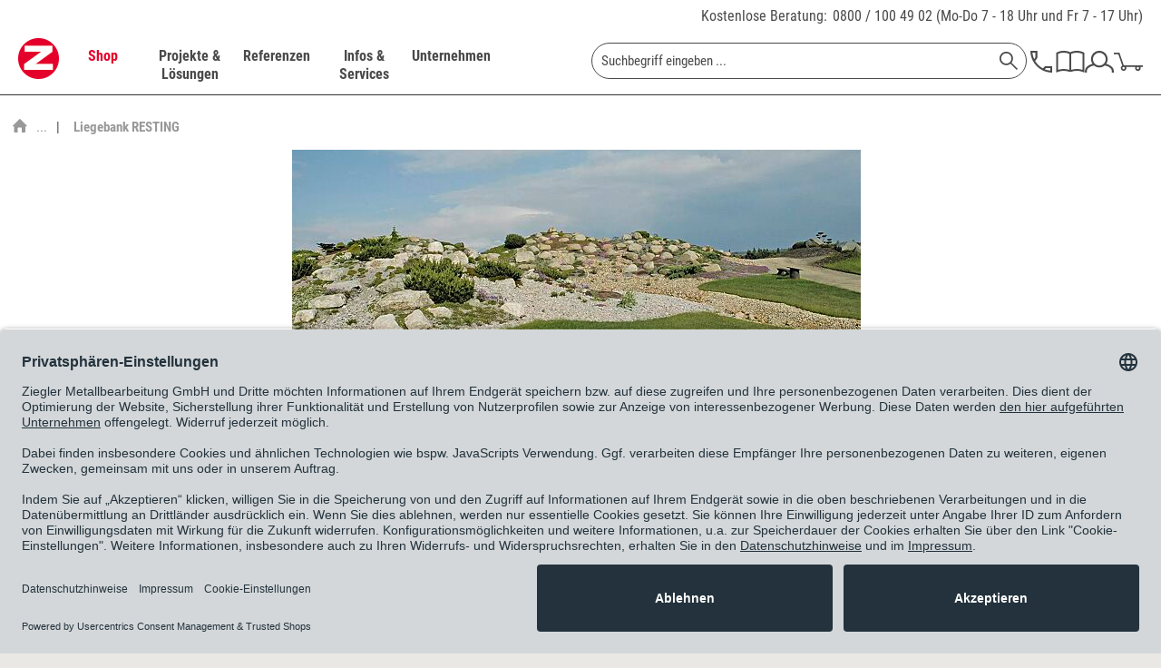

--- FILE ---
content_type: text/html; charset=UTF-8
request_url: https://www.ziegler-metall.de/liegebank-resting-mit-drahtgitter
body_size: 39177
content:

<!DOCTYPE html>



<html class="no-js" lang="de" itemscope="itemscope" itemtype="https://schema.org/WebPage">



    <head>


    <meta charset="utf-8">




		
    
        <meta name="author" content="ZIEGLER Metallbearbeitung GmbH" />
        <meta name="robots" content="index,follow" />
        <meta name="revisit-after" content="15 days" />
        <meta name="keywords" content="" />
        
        <meta name="description" content="Liegebank RESTING feuerverzinkt ✓ zum Aufdübeln ✓ viele verschiedene Farben ✓ gratis Versand" />
    

    
    
        <meta property="og:type" content="website" />
        <meta property="og:site_name" content="ZIEGLER" />
        <meta property="og:title" content="ZIEGLER" />
        
        <meta property="og:description" content="Die ZIEGLER Metallbearbeitung GmbH ist der Spezialist für Außenanlagen. Ob Überdachungen, Fahrradständer oder Sitzbänke ZIEGLER liefert und montiert…" />
        <meta property="og:image" content="https://www.ziegler-metall.de/themes/Frontend/Ziegler/frontend/_public/src/img/logos/logo--tablet.png" />

        <meta name="twitter:card" content="website" />
        <meta name="twitter:site" content="ZIEGLER" />
        <meta name="twitter:title" content="ZIEGLER" />
        
        <meta name="twitter:description" content="Die ZIEGLER Metallbearbeitung GmbH ist der Spezialist für Außenanlagen. Ob Überdachungen, Fahrradständer oder Sitzbänke ZIEGLER liefert und montiert…" />
        <meta name="twitter:image" content="https://www.ziegler-metall.de/themes/Frontend/Ziegler/frontend/_public/src/img/logos/logo--tablet.png" />
    

    
        <meta itemprop="copyrightHolder" content="ZIEGLER" />
        <meta itemprop="copyrightYear" content="2014" />
        <meta itemprop="isFamilyFriendly" content="True" />
        <meta itemprop="image" content="/themes/Frontend/Ziegler/frontend/_public/src/img/logos/logo--tablet.png" />
    

    
        <meta name="viewport" content="width=device-width, initial-scale=1.0">
        <meta name="mobile-web-app-capable" content="yes">
        <meta name="apple-mobile-web-app-title" content="ZIEGLER">
        <meta name="apple-mobile-web-app-capable" content="yes">
        <meta name="apple-mobile-web-app-status-bar-style" content="default">
    

    
            

				<link rel="alternate" hreflang="de-DE" href="https://www.ziegler-metall.de/liegebank-resting-mit-drahtgitter" />
				<link rel="alternate" hreflang="de-AT" href="https://www.ziegler-metall.at/liegebank-resting-mit-drahtgitter-1" />
				<link rel="alternate" hreflang="x-default" href="https://www.ziegler-metall.de/liegebank-resting-mit-drahtgitter" />
		



    <link rel="apple-touch-icon-precomposed" href="/themes/Frontend/Ziegler/frontend/_public/src/img/apple-touch-icon-precomposed.png">
    <link rel="shortcut icon" href="/themes/Frontend/Ziegler/frontend/_public/src/img/favicon.ico">




    <meta name="msapplication-navbutton-color" content="#D9400B" />
    <meta name="application-name" content="ZIEGLER" />
    <meta name="msapplication-starturl" content="https://www.ziegler-metall.de/" />
    <meta name="msapplication-window" content="width=1024;height=768" />
    <meta name="msapplication-TileImage" content="/themes/Frontend/Ziegler/frontend/_public/src/img/win-tile-image.png"> 
    <meta name="msapplication-TileColor" content="#D9400B"> 




    <meta name="theme-color" content="#D9400B" />




									<link rel="canonical" href="https://www.ziegler-metall.de/liegebank-resting-mit-drahtgitter" />
				    
    
                
    





<title itemprop="name">Liegebank RESTING | ZIEGLER </title>



        
    
            
            <link href="/web/cache/1763130986_3f882095145ccb87ca45bf2282f50a96.css" media="all" rel="stylesheet" type="text/css" />
        
    
    







    
    
    
            <link rel="preload" href="/web/cache/1763130986_3f882095145ccb87ca45bf2282f50a96.js" as="script">
    
    
    
        <link rel="preload" as="image" href="/themes/Frontend/Ziegler/frontend/_public/src/img/logos/logo--tablet.png" media="(min-width: 480px)">
        <link rel="preload" as="image" href="/themes/Frontend/Ziegler/frontend/_public/src/img/logos/logo--mobile.png" media="(max-width: 479px)">
    




    
 	
 	
	
	<script id="usercentrics-cmp" data-settings-id="maUQ_FOBU" data-language="de" src="https://app.usercentrics.eu/browser-ui/latest/loader.js" async> </script>
	<script type="application/javascript" src="https://privacy-proxy.usercentrics.eu/latest/uc-block.bundle.js"></script>


	
    <script>
        // will be used in etrackerController.js
        var etrackerControllerLoggingEnabled = false
    </script>
    <script type="text/plain" data-usercentrics="etracker">
        var waitForEtrackerController = setInterval(function () {
            if (typeof window.etrackerController != 'undefined') {
                clearInterval(waitForEtrackerController);

                try {
                    window.etrackerController.enableCookies();
                } catch (e) {
                    console.warn("etrackerController :: eTracker seems to be blocked")
                }
            }
        }, 100);
    </script>



	
    
    <script>
        window.uetq = window.uetq || [];
        window.uetq.push('consent', 'update', {
            'ad_storage': 'granted'
        });
    </script>

    
            
            <script>window.dataLayer = window.dataLayer || []</script>
        
                    
                <script>
                    try {
                        window.dataLayer.push({"event":"view_item_list","page_type":"category_list","items":[{"item_id":"730.002","item_name":"Liegebank RESTING","currency":"EUR","index":0,"item_brand":"E. Ziegler Metallbearbeitung AG","item_category":"","price":858}],"item_list_id":"category_list","item_list_name":"Category List"});
                    } catch (e) {
                        console.log(e);
                    }
                </script>
            
            
    
            
            <script type="text/plain" data-usercentrics="Google Tag Manager">
                            (function(w,d,s,l,i){
                                    w[l]=w[l]||[];w[l].push({'gtm.start':new Date().getTime(),event:'gtm.js'});
                                    var f=d.getElementsByTagName(s)[0],j=d.createElement(s),dl=l!='dataLayer'?'&l='+l:'';
                                    j.async=true;
                                    j.src='//www.googletagmanager.com/gtm.js?id='+i+dl;f.parentNode.insertBefore(j,f);
                            })(window,document,'script','dataLayer','GTM-K5735Q');


            </script>
        
    
    
    
    <script src="https://integrations.etrusted.com/applications/widget.js/v2" async defer></script>

</head>


<body class="is--ctl-listing is--act-index is--no-sidebar        
    
            listing--type2
    
    
        
" >

    
	            <!-- Google Tag Manager -->
        <noscript>
            <iframe src="//www.googletagmanager.com/ns.html?id=GTM-K5735Q"
                    height="0" width="0"
                    style="display:none; visibility:hidden"></iframe>
        </noscript>
        <!-- End Google Tag Manager -->
     	


    
        <div class="page-wrap">

            
            
                <noscript class="noscript-main">
                    
                    


                    
    
    



                    



        



        



    <div class="alert is--warning">

        
        
                    

        
        
            <div class="alert--icon">
                <i class="icon--element icon--warning"></i>
            </div>
        

        
        
            <div class="alert--content">
                                    Um ZIEGLER in vollem Umfang nutzen zu k&ouml;nnen, empfehlen wir Ihnen Javascript in Ihrem Browser zu aktiveren.
                            </div>
        
    </div>

                </noscript>
            

            

            
            
                <header class="header-main">
                    
                    
                        <div class="top-bar">
    <div class="container block-group">
        <div class="phone-contact">
            <a href="/unternehmen/kontakt">Kostenlose Beratung:</a>

            <span>
                <a href="tel:+498001004902" class="tracking_tn">0800 / 100 49 02</a>
                (Mo-Do 7 - 18 Uhr und Fr 7 - 17 Uhr)
			</span>
        </div>
    </div>
</div>
                    

                    
     

    <div class="header--navigation">
        <div class="container">

            
                <div class="container--ajax-cart"
                     data-collapse-cart="true" data-displayMode="offcanvas"></div>
            
        </div>
    </div>

                </header>

                
                
                    <nav class="navigation-main">
                        <div class="container" data-menu-scroller="true" data-listSelector=".navigation--list.container" data-viewPortSelector=".navigation--list-wrapper">
                            
                                <div class="navigation--list-wrapper">
    
	<div class="logo-main block-group" role="banner">
		<div class="logo--shop block">
	        <a class="logo--link" href="https://www.ziegler-metall.de/"
        	   title="ZIEGLER - zur Startseite wechseln">
	            <picture>
                	<source
                            srcset="/themes/Frontend/Ziegler/frontend/_public/src/img/logos/logo--tablet.png 1x, /themes/Frontend/Ziegler/frontend/_public/src/img/logos/logo--tablet_2x.png 2x"
                            media="(min-width: 1450px)"
                    >
                    <source
                            srcset="/themes/Frontend/Ziegler/frontend/_public/src/img/logos/logo--mobile.png, /themes/Frontend/Ziegler/frontend/_public/src/img/logos/logo--mobile_2x.png 2x"
                            media="(max-width: 1449px)"
                    >
                    <img
                            src="/themes/Frontend/Ziegler/frontend/_public/src/img/logos/logo--mobile.png"
                            alt="ZIEGLER - zur Startseite wechseln"
                    />
	            </picture>
        	</a>
		</div>
	</div>
    

    <div class="main--navigation">
    <ul class="navigation--list container" role="menubar" itemscope="itemscope" itemtype="http://schema.org/SiteNavigationElement">
        <li class="navigation--entry is--active entry--cat" data-catlpos="0" role="menuitem"><a class="navigation--link is--active" href="https://www.ziegler-metall.de/webshop" title="Shop" itemprop="url"><span itemprop="name">Shop</span></a></li><li class="navigation--entry entry--cat" data-catlpos="1" role="menuitem"><a class="navigation--link" href="https://www.ziegler-metall.de/projekte-und-loesungen" title="Projekte & Lösungen" itemprop="url"><span itemprop="name">Projekte & Lösungen</span></a></li><li class="navigation--entry entry--cat" data-catlpos="2" role="menuitem"><a class="navigation--link" href="https://www.ziegler-metall.de/referenzen" title="Referenzen" itemprop="url"><span itemprop="name">Referenzen</span></a></li><li class="navigation--entry entry--cat" data-catlpos="3" role="menuitem"><a class="navigation--link" href="https://www.ziegler-metall.de/infos-und-services" title="Infos & Services" itemprop="url"><span itemprop="name">Infos & Services</span></a></li><li class="navigation--entry entry--cat" data-catlpos="4" role="menuitem"><a class="navigation--link" href="https://www.ziegler-metall.de/unternehmen" title="Unternehmen" itemprop="url"><span itemprop="name">Unternehmen</span></a></li><li class="navigation--entry entry--menu-left" role="menuitem"><a class="entry--link entry--trigger" href="#offcanvas--left" data-offcanvas-main-navigation="true"data-offCanvasSelector=".sidebar-main"><svg class="icon icon-burger"><use xlink:href="/themes/Frontend/Ziegler/frontend/_public/src/icomoon/symbol-defs.svg#icon-burger"></use></svg></a></li><li class="navigation--entry entry--search" role="menuitem" data-search="true"aria-haspopup="true">
    <form action="/search" method="get" class="main-search--form">
        

        
        

        

        
        
    <input type="search" name="sSearch"  class="main-search--field" autocomplete="off" autocapitalize="off" placeholder="Suchbegriff eingeben ..." maxlength="70" />


        
        
            <button type="submit" class="main-search--button" aria-label="Suchen">

                
                
    <svg class="icon icon-search">
        <use xlink:href="/themes/Frontend/Ziegler/frontend/_public/src/icomoon/symbol-defs.svg#icon-search"></use>
    </svg>


                
                
                    <span class="main-search--text">Suchen</span>
                
            </button>
        

        
        
            <div class="form--ajax-loader">&nbsp;</div>
        
    </form>

    
    
        <div class="main-search--results"></div>
    

</li><li class="navigation--entry entry--telno" role="menuitem"><a href="/unternehmen/kontakt"><svg class="icon icon-phone"><use xlink:href="/themes/Frontend/Ziegler/frontend/_public/src/icomoon/symbol-defs.svg#icon-phone"></use></svg></a></li><li class="navigation--entry entry--catalog" role="menuitem"><a href="https://www.ziegler-metall.de/unternehmen/kataloge"title="Katalog"class="entry--link catalog--link"><svg class="icon icon-catalog"><use xlink:href="/themes/Frontend/Ziegler/frontend/_public/src/icomoon/symbol-defs.svg#icon-catalog"></use></svg></a></li><li class="navigation--entry entry--account" role="menuitem"><a href="https://www.ziegler-metall.de/account"title="MEIN ZIEGLER-Kundenkonto"class="entry--link account--link"><svg class="icon icon-account"><use xlink:href="/themes/Frontend/Ziegler/frontend/_public/src/icomoon/symbol-defs.svg#icon-account"></use></svg></a></li><li class="navigation--entry entry--cart" role="menuitem"><a class="cart--link cart--link-mobile" href="https://www.ziegler-metall.de/checkout/cart" wsQuant="0"title="Warenkorb"data-ajaxBasketQuantity="https://www.ziegler-metall.de/checkout/ajaxAmount" ><svg class="icon icon-cart"><use xlink:href="/themes/Frontend/Ziegler/frontend/_public/src/icomoon/symbol-defs.svg#icon-cart"></use></svg><span class="custom-badge">0</span></a><div class="ajax-loader">&nbsp;</div></li>
    </ul>
    </div>
</div>
                            
    
	
    
        

<div class="advanced-menu" data-advanced-menu="true" data-hoverDelay="">
    
                    
                        
                        
            <div class="menu--container">
                
                    <div class="button-container">
                        
                            <a href="https://www.ziegler-metall.de/webshop" class="button--category" title="Zur Kategorie Shop">
                                <span class="text-link">Zur Kategorie Shop</span>
                                <svg class="icon icon-arrow_right icon--arrow-right">
                                    <use xlink:href="/themes/Frontend/Ziegler/frontend/_public/src/icomoon/symbol-defs.svg#icon-arrow_right"></use>
                                </svg>
                            </a>
                        

                        
                            <svg class="icon icon-cross button--close">
                                <use xlink:href="/themes/Frontend/Ziegler/frontend/_public/src/icomoon/symbol-defs.svg#icon-cross"></use>
                            </svg>
                        
                    </div>

                                            <div class="content--wrapper has--content">
                                                            <ul class="main--categories">
                                                                            
                                                                                                                        <li class="categories--list-item">
                                            <a href="https://www.ziegler-metall.de/ueberdachungen" class="menu--list-item-link" title="Überdachungen" data-cat-id="41800" data-bg-image="/media/image/c1/d4/32/Ueberdachungen-Pegasus-602x477.jpg">
                                                Überdachungen
                                                                                                    <svg class="icon icon-arrow_right icon--arrow-right">
                                                        <use xlink:href="/themes/Frontend/Ziegler/frontend/_public/src/icomoon/symbol-defs.svg#icon-arrow_right"></use>
                                                    </svg>
                                                                                            </a>
                                        </li>
                                                                            
                                                                                                                        <li class="categories--list-item">
                                            <a href="https://www.ziegler-metall.de/fahrradparker-2" class="menu--list-item-link" title="Fahrradparker" data-cat-id="38053" data-bg-image="/media/image/58/fb/37/fahrradparksysteme-600x560.jpg">
                                                Fahrradparker
                                                                                                    <svg class="icon icon-arrow_right icon--arrow-right">
                                                        <use xlink:href="/themes/Frontend/Ziegler/frontend/_public/src/icomoon/symbol-defs.svg#icon-arrow_right"></use>
                                                    </svg>
                                                                                            </a>
                                        </li>
                                                                            
                                                                                                                        <li class="categories--list-item">
                                            <a href="https://www.ziegler-metall.de/baenke-tische" class="menu--list-item-link" title="Bänke &amp; Tische" data-cat-id="36525" data-bg-image="/media/image/33/e2/a9/aussenmobiliar-600x560.jpg">
                                                Bänke & Tische
                                                                                                    <svg class="icon icon-arrow_right icon--arrow-right">
                                                        <use xlink:href="/themes/Frontend/Ziegler/frontend/_public/src/icomoon/symbol-defs.svg#icon-arrow_right"></use>
                                                    </svg>
                                                                                            </a>
                                        </li>
                                                                            
                                                                                                                        <li class="categories--list-item">
                                            <a href="https://www.ziegler-metall.de/abfall-ascher" class="menu--list-item-link" title="Abfall &amp; Ascher" data-cat-id="37248" data-bg-image="/media/image/ae/53/d1/abfallbehaelter-crystal-3192-002-600x560.jpg">
                                                Abfall & Ascher
                                                                                                    <svg class="icon icon-arrow_right icon--arrow-right">
                                                        <use xlink:href="/themes/Frontend/Ziegler/frontend/_public/src/icomoon/symbol-defs.svg#icon-arrow_right"></use>
                                                    </svg>
                                                                                            </a>
                                        </li>
                                                                            
                                                                                                                        <li class="categories--list-item">
                                            <a href="https://www.ziegler-metall.de/verkehrstechnik" class="menu--list-item-link" title="Verkehrstechnik" data-cat-id="38559" data-bg-image="/media/image/ff/7e/16/verkehrsleitsystem-600x560.jpg">
                                                Verkehrstechnik
                                                                                                    <svg class="icon icon-arrow_right icon--arrow-right">
                                                        <use xlink:href="/themes/Frontend/Ziegler/frontend/_public/src/icomoon/symbol-defs.svg#icon-arrow_right"></use>
                                                    </svg>
                                                                                            </a>
                                        </li>
                                                                            
                                                                                                                        <li class="categories--list-item">
                                            <a href="https://www.ziegler-metall.de/garten-landschaftsbau" class="menu--list-item-link" title="Garten- &amp; Landschaftsbau" data-cat-id="39972" data-bg-image="/media/image/4f/ab/24/galabau-600x560.jpg">
                                                Garten- & Landschaftsbau
                                                                                                    <svg class="icon icon-arrow_right icon--arrow-right">
                                                        <use xlink:href="/themes/Frontend/Ziegler/frontend/_public/src/icomoon/symbol-defs.svg#icon-arrow_right"></use>
                                                    </svg>
                                                                                            </a>
                                        </li>
                                                                            
                                                                                                                        <li class="categories--list-item">
                                            <a href="https://www.ziegler-metall.de/gebaeudeausruestung" class="menu--list-item-link" title="Gebäudeausrüstung" data-cat-id="40236" data-bg-image="/media/image/c7/7d/0d/Gebeaudeausruestung-Stele-602x482.jpg">
                                                Gebäudeausrüstung
                                                                                                    <svg class="icon icon-arrow_right icon--arrow-right">
                                                        <use xlink:href="/themes/Frontend/Ziegler/frontend/_public/src/icomoon/symbol-defs.svg#icon-arrow_right"></use>
                                                    </svg>
                                                                                            </a>
                                        </li>
                                                                            
                                                                                                                        <li class="categories--list-item">
                                            <a href="https://www.ziegler-metall.de/spielplatzausstattung" class="menu--list-item-link" title="Spielplatzausstattung" data-cat-id="47252" data-bg-image="">
                                                Spielplatzausstattung
                                                                                                    <svg class="icon icon-arrow_right icon--arrow-right">
                                                        <use xlink:href="/themes/Frontend/Ziegler/frontend/_public/src/icomoon/symbol-defs.svg#icon-arrow_right"></use>
                                                    </svg>
                                                                                            </a>
                                        </li>
                                                                            
                                                                                                                        <li class="categories--list-item">
                                            <a href="https://www.ziegler-metall.de/sportplatzausstattung" class="menu--list-item-link" title="Sportplatzausstattung" data-cat-id="47253" data-bg-image="">
                                                Sportplatzausstattung
                                                                                                    <svg class="icon icon-arrow_right icon--arrow-right">
                                                        <use xlink:href="/themes/Frontend/Ziegler/frontend/_public/src/icomoon/symbol-defs.svg#icon-arrow_right"></use>
                                                    </svg>
                                                                                            </a>
                                        </li>
                                                                            
                                                                                                                        <li class="categories--list-item">
                                            <a href="https://www.ziegler-metall.de/elektromobilitaet" class="menu--list-item-link" title="Elektromobilität" data-cat-id="36483" data-bg-image="/media/image/cf/32/46/Elektromobilitaet-Ladestation-Secure-602x482.jpg">
                                                Elektromobilität
                                                                                                    <svg class="icon icon-arrow_right icon--arrow-right">
                                                        <use xlink:href="/themes/Frontend/Ziegler/frontend/_public/src/icomoon/symbol-defs.svg#icon-arrow_right"></use>
                                                    </svg>
                                                                                            </a>
                                        </li>
                                                                            
                                                                                                                        <li class="categories--list-item">
                                            <a href="https://www.ziegler-metall.de/kollektionen" class="menu--list-item-link" title="Kollektionen" data-cat-id="41161" data-bg-image="/media/image/18/ba/6c/kollektionen-600x560.jpg">
                                                Kollektionen
                                                                                                    <svg class="icon icon-arrow_right icon--arrow-right">
                                                        <use xlink:href="/themes/Frontend/Ziegler/frontend/_public/src/icomoon/symbol-defs.svg#icon-arrow_right"></use>
                                                    </svg>
                                                                                            </a>
                                        </li>
                                                                    </ul>

                                <div class="menu--list-wrapper">
                                    
                                        <ul class="menu--list menu--level-0">
    
                    
                        
            
            
            <li class="menu--list-item item--level-0 clearfix menu--item-41800" style="width: 100%">
                
                    
                                            <ul class="menu--list menu--level-1">
    
                    
                        
                            
            
                                                            <li class="menu--list-item item--level-1 item--all-link clearfix">
                    <a href="https://www.ziegler-metall.de/ueberdachungen" class="menu--list-item-link" title="Überdachungen">Alles aus Überdachungen anzeigen</a>
                </li>
            
            <li class="menu--list-item item--level-1 clearfix">
                
                                            <a href="https://www.ziegler-metall.de/fahrradueberdachungen-2" class="menu--list-item-link" title="Fahrradüberdachungen">Fahrradüberdachungen</a>
                    
                                    
            </li>

            
                    
                        
                            
            
            
            <li class="menu--list-item item--level-1 clearfix">
                
                                            <a href="https://www.ziegler-metall.de/ueberdachungen-fuer-muellbehaelter" class="menu--list-item-link" title="Überdachungen für Müllbehälter">Überdachungen für Müllbehälter</a>
                    
                                    
            </li>

            
                    
                        
                            
            
            
            <li class="menu--list-item item--level-1 clearfix">
                
                                            <a href="https://www.ziegler-metall.de/minigaragen" class="menu--list-item-link" title="Minigaragen">Minigaragen</a>
                    
                                    
            </li>

            
                    
                        
                            
            
            
            <li class="menu--list-item item--level-1 clearfix">
                
                                            <a href="https://www.ziegler-metall.de/container" class="menu--list-item-link" title="Container">Container</a>
                    
                                    
            </li>

            
                    
                        
                            
            
            
            <li class="menu--list-item item--level-1 clearfix">
                
                                            <a href="https://www.ziegler-metall.de/wartehallen" class="menu--list-item-link" title="Wartehallen">Wartehallen</a>
                    
                                    
            </li>

            
                    
                        
                            
            
            
            <li class="menu--list-item item--level-1 clearfix">
                
                                            <a href="https://www.ziegler-metall.de/raucherunterstaende" class="menu--list-item-link" title="Raucherunterstände">Raucherunterstände</a>
                    
                                    
            </li>

            
                    
                        
                            
            
            
            <li class="menu--list-item item--level-1 clearfix">
                
                                            <a href="https://www.ziegler-metall.de/carports" class="menu--list-item-link" title="Carports">Carports</a>
                    
                                    
            </li>

            
                    
                        
                            
            
            
            <li class="menu--list-item item--level-1 clearfix">
                
                                            <a href="https://www.ziegler-metall.de/automatenueberdachungen" class="menu--list-item-link" title="Automatenüberdachungen">Automatenüberdachungen</a>
                    
                                    
            </li>

            
                    
                        
                            
            
            
            <li class="menu--list-item item--level-1 clearfix">
                
                                            <a href="https://www.ziegler-metall.de/beschattungssysteme" class="menu--list-item-link" title="Beschattungssysteme">Beschattungssysteme</a>
                    
                                    
            </li>

            
                    
                        
                            
            
            
            <li class="menu--list-item item--level-1 clearfix">
                
                                            <a href="https://www.ziegler-metall.de/windschutz-sichtschutz-2" class="menu--list-item-link" title="Windschutz &amp; Sichtschutz">Windschutz & Sichtschutz</a>
                    
                                    
            </li>

                            </ul>
                <ul class="menu--list menu--level-1">
            
                    
                        
                            
            
            
            <li class="menu--list-item item--level-1 clearfix">
                
                                            <a href="https://www.ziegler-metall.de/zubehoer-fuer-ueberdachungen" class="menu--list-item-link" title="Zubehör für Überdachungen">Zubehör für Überdachungen</a>
                    
                                    
            </li>

            
            
    </ul>

                                    
            </li>

            
                    
                        
            
            
            <li class="menu--list-item item--level-0 clearfix menu--item-38053" style="width: 100%">
                
                    
                                            <ul class="menu--list menu--level-1">
    
                    
                        
                            
            
                                                            <li class="menu--list-item item--level-1 item--all-link clearfix">
                    <a href="https://www.ziegler-metall.de/fahrradparker-2" class="menu--list-item-link" title="Fahrradparker">Alles aus Fahrradparker anzeigen</a>
                </li>
            
            <li class="menu--list-item item--level-1 clearfix">
                
                                            <a href="https://www.ziegler-metall.de/fahrradstaender" class="menu--list-item-link" title="Fahrradständer">Fahrradständer</a>
                    
                                    
            </li>

            
                    
                        
                            
            
            
            <li class="menu--list-item item--level-1 clearfix">
                
                                            <a href="https://www.ziegler-metall.de/fahrradanlehnbuegel" class="menu--list-item-link" title="Fahrradanlehnbügel">Fahrradanlehnbügel</a>
                    
                                    
            </li>

            
                    
                        
                            
            
            
            <li class="menu--list-item item--level-1 clearfix">
                
                                            <a href="https://www.ziegler-metall.de/fahrrad-servicestationen" class="menu--list-item-link" title="Fahrrad-Servicestationen">Fahrrad-Servicestationen</a>
                    
                                    
            </li>

            
                    
                        
                            
            
            
            <li class="menu--list-item item--level-1 clearfix">
                
                                            <a href="https://www.ziegler-metall.de/fahrradaufhaengungen" class="menu--list-item-link" title="Fahrradaufhängungen">Fahrradaufhängungen</a>
                    
                                    
            </li>

            
                    
                        
                            
            
            
            <li class="menu--list-item item--level-1 clearfix">
                
                                            <a href="https://www.ziegler-metall.de/fahrradueberdachungen-3" class="menu--list-item-link" title="Fahrradüberdachungen">Fahrradüberdachungen</a>
                    
                                    
            </li>

            
                    
                        
                            
            
            
            <li class="menu--list-item item--level-1 clearfix">
                
                                            <a href="https://www.ziegler-metall.de/fahrradgaragen-3" class="menu--list-item-link" title="Fahrradgaragen">Fahrradgaragen</a>
                    
                                    
            </li>

            
                    
                        
                            
            
            
            <li class="menu--list-item item--level-1 clearfix">
                
                                            <a href="https://www.ziegler-metall.de/e-bike-ladestationen-1" class="menu--list-item-link" title="E-Bike-Ladestationen">E-Bike-Ladestationen</a>
                    
                                    
            </li>

            
            
    </ul>

                                    
            </li>

            
                    
                        
            
            
            <li class="menu--list-item item--level-0 clearfix menu--item-36525" style="width: 100%">
                
                    
                                            <ul class="menu--list menu--level-1">
    
                    
                        
                            
            
                                                            <li class="menu--list-item item--level-1 item--all-link clearfix">
                    <a href="https://www.ziegler-metall.de/baenke-tische" class="menu--list-item-link" title="Bänke &amp; Tische">Alles aus Bänke & Tische anzeigen</a>
                </li>
            
            <li class="menu--list-item item--level-1 clearfix">
                
                                            <a href="https://www.ziegler-metall.de/sitzbaenke" class="menu--list-item-link" title="Sitzbänke">Sitzbänke</a>
                    
                                    
            </li>

            
                    
                        
                            
            
            
            <li class="menu--list-item item--level-1 clearfix">
                
                                            <a href="https://www.ziegler-metall.de/sitzgruppen" class="menu--list-item-link" title="Sitzgruppen">Sitzgruppen</a>
                    
                                    
            </li>

            
                    
                        
                            
            
            
            <li class="menu--list-item item--level-1 clearfix">
                
                                            <a href="https://www.ziegler-metall.de/sitze" class="menu--list-item-link" title="Sitze">Sitze</a>
                    
                                    
            </li>

            
                    
                        
                            
            
            
            <li class="menu--list-item item--level-1 clearfix">
                
                                            <a href="https://www.ziegler-metall.de/anlehnbaenke" class="menu--list-item-link" title="Anlehnbänke">Anlehnbänke</a>
                    
                                    
            </li>

            
                    
                        
                            
            
            
            <li class="menu--list-item item--level-1 clearfix">
                
                                            <a href="https://www.ziegler-metall.de/outdoor-tische" class="menu--list-item-link" title="Outdoor-Tische">Outdoor-Tische</a>
                    
                                    
            </li>

            
                    
                        
                            
            
            
            <li class="menu--list-item item--level-1 clearfix">
                
                                            <a href="https://www.ziegler-metall.de/modulares-aussenmobiliar" class="menu--list-item-link" title="modulares Außenmobiliar">modulares Außenmobiliar</a>
                    
                                    
            </li>

            
                    
                        
                            
            
            
            <li class="menu--list-item item--level-1 clearfix">
                
                                            <a href="https://www.ziegler-metall.de/parklets" class="menu--list-item-link" title="Parklets">Parklets</a>
                    
                                    
            </li>

            
            
    </ul>

                                    
            </li>

            
                    
                        
            
            
            <li class="menu--list-item item--level-0 clearfix menu--item-37248" style="width: 100%">
                
                    
                                            <ul class="menu--list menu--level-1">
    
                    
                        
                            
            
                                                            <li class="menu--list-item item--level-1 item--all-link clearfix">
                    <a href="https://www.ziegler-metall.de/abfall-ascher" class="menu--list-item-link" title="Abfall &amp; Ascher">Alles aus Abfall & Ascher anzeigen</a>
                </li>
            
            <li class="menu--list-item item--level-1 clearfix">
                
                                            <a href="https://www.ziegler-metall.de/abfallbehaeltersysteme" class="menu--list-item-link" title="Abfallbehältersysteme">Abfallbehältersysteme</a>
                    
                                    
            </li>

            
                    
                        
                            
            
            
            <li class="menu--list-item item--level-1 clearfix">
                
                                            <a href="https://www.ziegler-metall.de/ascher" class="menu--list-item-link" title="Ascher">Ascher</a>
                    
                                    
            </li>

            
                    
                        
                            
            
            
            <li class="menu--list-item item--level-1 clearfix">
                
                                            <a href="https://www.ziegler-metall.de/ueberdachungen-fuer-muellbehaelter-2" class="menu--list-item-link" title="Überdachungen für Müllbehälter">Überdachungen für Müllbehälter</a>
                    
                                    
            </li>

            
                    
                        
                            
            
            
            <li class="menu--list-item item--level-1 clearfix">
                
                                            <a href="https://www.ziegler-metall.de/hundetoiletten" class="menu--list-item-link" title="Hundetoiletten">Hundetoiletten</a>
                    
                                    
            </li>

            
                    
                        
                            
            
            
            <li class="menu--list-item item--level-1 clearfix">
                
                                            <a href="https://www.ziegler-metall.de/zubehoer-fuer-abfall-ascher" class="menu--list-item-link" title="Zubehör für Abfall &amp; Ascher">Zubehör für Abfall & Ascher</a>
                    
                                    
            </li>

            
            
    </ul>

                                    
            </li>

            
                    
                        
            
            
            <li class="menu--list-item item--level-0 clearfix menu--item-38559" style="width: 100%">
                
                    
                                            <ul class="menu--list menu--level-1">
    
                    
                        
                            
            
                                                            <li class="menu--list-item item--level-1 item--all-link clearfix">
                    <a href="https://www.ziegler-metall.de/verkehrstechnik" class="menu--list-item-link" title="Verkehrstechnik">Alles aus Verkehrstechnik anzeigen</a>
                </li>
            
            <li class="menu--list-item item--level-1 clearfix">
                
                                            <a href="https://www.ziegler-metall.de/poller-pfosten" class="menu--list-item-link" title="Poller &amp; Pfosten">Poller & Pfosten</a>
                    
                                    
            </li>

            
                    
                        
                            
            
            
            <li class="menu--list-item item--level-1 clearfix">
                
                                            <a href="https://www.ziegler-metall.de/absperrungen" class="menu--list-item-link" title="Absperrungen">Absperrungen</a>
                    
                                    
            </li>

            
                    
                        
                            
            
            
            <li class="menu--list-item item--level-1 clearfix">
                
                                            <a href="https://www.ziegler-metall.de/baustellensicherung" class="menu--list-item-link" title="Baustellensicherung">Baustellensicherung</a>
                    
                                    
            </li>

            
                    
                        
                            
            
            
            <li class="menu--list-item item--level-1 clearfix">
                
                                            <a href="https://www.ziegler-metall.de/verkehrssicherung" class="menu--list-item-link" title="Verkehrssicherung">Verkehrssicherung</a>
                    
                                    
            </li>

            
                    
                        
                            
            
            
            <li class="menu--list-item item--level-1 clearfix">
                
                                            <a href="https://www.ziegler-metall.de/schilder" class="menu--list-item-link" title="Schilder">Schilder</a>
                    
                                    
            </li>

            
                    
                        
                            
            
            
            <li class="menu--list-item item--level-1 clearfix">
                
                                            <a href="https://www.ziegler-metall.de/parkplatzsperren" class="menu--list-item-link" title="Parkplatzsperren">Parkplatzsperren</a>
                    
                                    
            </li>

            
                    
                        
                            
            
            
            <li class="menu--list-item item--level-1 clearfix">
                
                                            <a href="https://www.ziegler-metall.de/verkehrsspiegel" class="menu--list-item-link" title="Verkehrsspiegel">Verkehrsspiegel</a>
                    
                                    
            </li>

            
            
    </ul>

                                    
            </li>

            
                    
                        
            
            
            <li class="menu--list-item item--level-0 clearfix menu--item-39972" style="width: 100%">
                
                    
                                            <ul class="menu--list menu--level-1">
    
                    
                        
                            
            
                                                            <li class="menu--list-item item--level-1 item--all-link clearfix">
                    <a href="https://www.ziegler-metall.de/garten-landschaftsbau" class="menu--list-item-link" title="Garten- &amp; Landschaftsbau">Alles aus Garten- & Landschaftsbau anzeigen</a>
                </li>
            
            <li class="menu--list-item item--level-1 clearfix">
                
                                            <a href="https://www.ziegler-metall.de/beschattungssysteme-2" class="menu--list-item-link" title="Beschattungssysteme">Beschattungssysteme</a>
                    
                                    
            </li>

            
                    
                        
                            
            
            
            <li class="menu--list-item item--level-1 clearfix">
                
                                            <a href="https://www.ziegler-metall.de/windschutz-sichtschutz" class="menu--list-item-link" title="Windschutz &amp; Sichtschutz">Windschutz & Sichtschutz</a>
                    
                                    
            </li>

            
                    
                        
                            
            
            
            <li class="menu--list-item item--level-1 clearfix">
                
                                            <a href="https://www.ziegler-metall.de/baumschutz-1" class="menu--list-item-link" title="Baumschutz">Baumschutz</a>
                    
                                    
            </li>

            
                    
                        
                            
            
            
            <li class="menu--list-item item--level-1 clearfix">
                
                                            <a href="https://www.ziegler-metall.de/pflanzbehaelter" class="menu--list-item-link" title="Pflanzbehälter">Pflanzbehälter</a>
                    
                                    
            </li>

            
                    
                        
                            
            
            
            <li class="menu--list-item item--level-1 clearfix">
                
                                            <a href="https://www.ziegler-metall.de/outdoor-kuechen" class="menu--list-item-link" title="Outdoor-Küchen">Outdoor-Küchen</a>
                    
                                    
            </li>

            
                    
                        
                            
            
            
            <li class="menu--list-item item--level-1 clearfix">
                
                                            <a href="https://www.ziegler-metall.de/bewaesserung" class="menu--list-item-link" title="Bewässerung">Bewässerung</a>
                    
                                    
            </li>

            
                    
                        
                            
            
            
            <li class="menu--list-item item--level-1 clearfix">
                
                                            <a href="https://www.ziegler-metall.de/hochwasserschutz" class="menu--list-item-link" title="Hochwasserschutz">Hochwasserschutz</a>
                    
                                    
            </li>

            
                    
                        
                            
            
            
            <li class="menu--list-item item--level-1 clearfix">
                
                                            <a href="https://www.ziegler-metall.de/stuetzmauern" class="menu--list-item-link" title="Stützmauern">Stützmauern</a>
                    
                                    
            </li>

            
            
    </ul>

                                    
            </li>

            
                    
                        
            
            
            <li class="menu--list-item item--level-0 clearfix menu--item-40236" style="width: 100%">
                
                    
                                            <ul class="menu--list menu--level-1">
    
                    
                        
                            
            
                                                            <li class="menu--list-item item--level-1 item--all-link clearfix">
                    <a href="https://www.ziegler-metall.de/gebaeudeausruestung" class="menu--list-item-link" title="Gebäudeausrüstung">Alles aus Gebäudeausrüstung anzeigen</a>
                </li>
            
            <li class="menu--list-item item--level-1 clearfix">
                
                                            <a href="https://www.ziegler-metall.de/informationssysteme" class="menu--list-item-link" title="Informationssysteme">Informationssysteme</a>
                    
                                    
            </li>

            
                    
                        
                            
            
            
            <li class="menu--list-item item--level-1 clearfix">
                
                                            <a href="https://www.ziegler-metall.de/briefkaesten" class="menu--list-item-link" title="Briefkästen">Briefkästen</a>
                    
                                    
            </li>

            
                    
                        
                            
            
            
            <li class="menu--list-item item--level-1 clearfix">
                
                                            <a href="https://www.ziegler-metall.de/lager-betriebsbedarf" class="menu--list-item-link" title="Lager- &amp; Betriebsbedarf">Lager- & Betriebsbedarf</a>
                    
                                    
            </li>

            
                    
                        
                            
            
            
            <li class="menu--list-item item--level-1 clearfix">
                
                                            <a href="https://www.ziegler-metall.de/winterdienst" class="menu--list-item-link" title="Winterdienst">Winterdienst</a>
                    
                                    
            </li>

            
                    
                        
                            
            
            
            <li class="menu--list-item item--level-1 clearfix">
                
                                            <a href="https://www.ziegler-metall.de/rampen" class="menu--list-item-link" title="Rampen">Rampen</a>
                    
                                    
            </li>

            
                    
                        
                            
            
            
            <li class="menu--list-item item--level-1 clearfix">
                
                                            <a href="https://www.ziegler-metall.de/infektionsschutz-hygiene" class="menu--list-item-link" title="Infektionsschutz &amp; Hygiene">Infektionsschutz & Hygiene</a>
                    
                                    
            </li>

            
                    
                        
                            
            
            
            <li class="menu--list-item item--level-1 clearfix">
                
                                            <a href="https://www.ziegler-metall.de/beleuchtung" class="menu--list-item-link" title="Beleuchtung">Beleuchtung</a>
                    
                                    
            </li>

            
                    
                        
                            
            
            
            <li class="menu--list-item item--level-1 clearfix">
                
                                            <a href="https://www.ziegler-metall.de/hausmeisterbedarf-baustoffe" class="menu--list-item-link" title="Hausmeisterbedarf &amp; Baustoffe">Hausmeisterbedarf & Baustoffe</a>
                    
                                    
            </li>

            
            
    </ul>

                                    
            </li>

            
                    
                        
            
            
            <li class="menu--list-item item--level-0 clearfix menu--item-47252" style="width: 100%">
                
                    
                                            <ul class="menu--list menu--level-1">
    
                    
                        
                            
            
                                                            <li class="menu--list-item item--level-1 item--all-link clearfix">
                    <a href="https://www.ziegler-metall.de/spielplatzausstattung" class="menu--list-item-link" title="Spielplatzausstattung">Alles aus Spielplatzausstattung anzeigen</a>
                </li>
            
            <li class="menu--list-item item--level-1 clearfix">
                
                                            <a href="https://www.ziegler-metall.de/dynamische-spielgeraete" class="menu--list-item-link" title="Dynamische Spielgeräte">Dynamische Spielgeräte</a>
                    
                                    
            </li>

            
                    
                        
                            
            
            
            <li class="menu--list-item item--level-1 clearfix">
                
                                            <a href="https://www.ziegler-metall.de/spielanlagen" class="menu--list-item-link" title="Spielanlagen">Spielanlagen</a>
                    
                                    
            </li>

            
                    
                        
                            
            
            
            <li class="menu--list-item item--level-1 clearfix">
                
                                            <a href="https://www.ziegler-metall.de/kleinkindgeraete" class="menu--list-item-link" title="Kleinkindgeräte">Kleinkindgeräte</a>
                    
                                    
            </li>

            
                    
                        
                            
            
            
            <li class="menu--list-item item--level-1 clearfix">
                
                                            <a href="https://www.ziegler-metall.de/kletteranlagen" class="menu--list-item-link" title="Kletteranlagen">Kletteranlagen</a>
                    
                                    
            </li>

            
                    
                        
                            
            
            
            <li class="menu--list-item item--level-1 clearfix">
                
                                            <a href="https://www.ziegler-metall.de/spielplatzergaenzungen" class="menu--list-item-link" title="Spielplatzergänzungen">Spielplatzergänzungen</a>
                    
                                    
            </li>

            
                    
                        
                            
            
            
            <li class="menu--list-item item--level-1 clearfix">
                
                                            <a href="https://www.ziegler-metall.de/agility-1" class="menu--list-item-link" title="Agility">Agility</a>
                    
                                    
            </li>

            
            
    </ul>

                                    
            </li>

            
                    
                        
            
            
            <li class="menu--list-item item--level-0 clearfix menu--item-47253" style="width: 100%">
                
                    
                                            <ul class="menu--list menu--level-1">
    
                    
                        
                            
            
                                                            <li class="menu--list-item item--level-1 item--all-link clearfix">
                    <a href="https://www.ziegler-metall.de/sportplatzausstattung" class="menu--list-item-link" title="Sportplatzausstattung">Alles aus Sportplatzausstattung anzeigen</a>
                </li>
            
            <li class="menu--list-item item--level-1 clearfix">
                
                                            <a href="https://www.ziegler-metall.de/sportplatzumrandung" class="menu--list-item-link" title="Sportplatzumrandung">Sportplatzumrandung</a>
                    
                                    
            </li>

            
                    
                        
                            
            
            
            <li class="menu--list-item item--level-1 clearfix">
                
                                            <a href="https://www.ziegler-metall.de/ballsport" class="menu--list-item-link" title="Ballsport">Ballsport</a>
                    
                                    
            </li>

            
                    
                        
                            
            
            
            <li class="menu--list-item item--level-1 clearfix">
                
                                            <a href="https://www.ziegler-metall.de/outdoor-fitness" class="menu--list-item-link" title="Outdoor-Fitness">Outdoor-Fitness</a>
                    
                                    
            </li>

            
                    
                        
                            
            
            
            <li class="menu--list-item item--level-1 clearfix">
                
                                            <a href="https://www.ziegler-metall.de/sportplatzergaenzungen" class="menu--list-item-link" title="Sportplatzergänzungen">Sportplatzergänzungen</a>
                    
                                    
            </li>

            
                    
                        
                            
            
            
            <li class="menu--list-item item--level-1 clearfix">
                
                                            <a href="https://www.ziegler-metall.de/agility" class="menu--list-item-link" title="Agility">Agility</a>
                    
                                    
            </li>

            
            
    </ul>

                                    
            </li>

            
                    
                        
            
            
            <li class="menu--list-item item--level-0 clearfix menu--item-36483" style="width: 100%">
                
                    
                                            <ul class="menu--list menu--level-1">
    
                    
                        
                            
            
                                                            <li class="menu--list-item item--level-1 item--all-link clearfix">
                    <a href="https://www.ziegler-metall.de/elektromobilitaet" class="menu--list-item-link" title="Elektromobilität">Alles aus Elektromobilität anzeigen</a>
                </li>
            
            <li class="menu--list-item item--level-1 clearfix">
                
                                            <a href="https://www.ziegler-metall.de/schliessfachanlagen" class="menu--list-item-link" title="Schließfachanlagen">Schließfachanlagen</a>
                    
                                    
            </li>

            
                    
                        
                            
            
            
            <li class="menu--list-item item--level-1 clearfix">
                
                                            <a href="https://www.ziegler-metall.de/e-ladestationen" class="menu--list-item-link" title="E-Ladestationen">E-Ladestationen</a>
                    
                                    
            </li>

            
            
    </ul>

                                    
            </li>

            
                    
                        
            
            
            <li class="menu--list-item item--level-0 clearfix menu--item-41161" style="width: 100%">
                
                    
                                            <ul class="menu--list menu--level-1">
    
                    
                        
                            
            
                                                            <li class="menu--list-item item--level-1 item--all-link clearfix">
                    <a href="https://www.ziegler-metall.de/kollektionen" class="menu--list-item-link" title="Kollektionen">Alles aus Kollektionen anzeigen</a>
                </li>
            
            <li class="menu--list-item item--level-1 clearfix">
                
                                            <a href="https://www.ziegler-metall.de/spielplatz-kollektionen" class="menu--list-item-link" title="Spielplatz-Kollektionen">Spielplatz-Kollektionen</a>
                    
                                    
            </li>

            
                    
                        
                            
            
            
            <li class="menu--list-item item--level-1 clearfix">
                
                                            <a href="https://www.ziegler-metall.de/sportplatz-kollektionen" class="menu--list-item-link" title="Sportplatz-Kollektionen">Sportplatz-Kollektionen</a>
                    
                                    
            </li>

            
                    
                        
                            
            
            
            <li class="menu--list-item item--level-1 clearfix">
                
                                            <a href="https://www.ziegler-metall.de/stadtmobiliar-kollektionen" class="menu--list-item-link" title="Stadtmobiliar-Kollektionen">Stadtmobiliar-Kollektionen</a>
                    
                                    
            </li>

            
            
    </ul>

                                    
            </li>

            
            
    </ul>

                                    
                                </div>
                            
                                                    </div>
                                    
            </div>
                    
                        
                        
            <div class="menu--container">
                
                    <div class="button-container">
                        
                            <a href="https://www.ziegler-metall.de/projekte-und-loesungen" class="button--category" title="Zur Kategorie Projekte &amp; Lösungen">
                                <span class="text-link">Zur Kategorie Projekte & Lösungen</span>
                                <svg class="icon icon-arrow_right icon--arrow-right">
                                    <use xlink:href="/themes/Frontend/Ziegler/frontend/_public/src/icomoon/symbol-defs.svg#icon-arrow_right"></use>
                                </svg>
                            </a>
                        

                        
                            <svg class="icon icon-cross button--close">
                                <use xlink:href="/themes/Frontend/Ziegler/frontend/_public/src/icomoon/symbol-defs.svg#icon-cross"></use>
                            </svg>
                        
                    </div>

                                            <div class="content--wrapper has--content">
                                                            <ul class="main--categories">
                                                                            
                                                                                                                        <li class="categories--list-item">
                                            <a href="https://www.ziegler-metall.de/themenwelten" class="menu--list-item-link" title="Themenwelten" data-cat-id="157398348" data-bg-image="/media/image/4b/8f/f2/Themenwelten-Sicherheit_fuer_draussen-602x565.jpg">
                                                Themenwelten
                                                                                                    <svg class="icon icon-arrow_right icon--arrow-right">
                                                        <use xlink:href="/themes/Frontend/Ziegler/frontend/_public/src/icomoon/symbol-defs.svg#icon-arrow_right"></use>
                                                    </svg>
                                                                                            </a>
                                        </li>
                                                                            
                                                                                                                        <li class="categories--list-item">
                                            <a href="https://www.ziegler-metall.de/sonderbau-verkehrsbauten-metall" class="menu--list-item-link" title="Sonderbau / Verkehrsbauten" data-cat-id="157398394" data-bg-image="/media/image/00/80/dc/ZOB-Gelsenkirchen-Sonderbau-602x301.jpg">
                                                Sonderbau / Verkehrsbauten
                                                                                                    <svg class="icon icon-arrow_right icon--arrow-right">
                                                        <use xlink:href="/themes/Frontend/Ziegler/frontend/_public/src/icomoon/symbol-defs.svg#icon-arrow_right"></use>
                                                    </svg>
                                                                                            </a>
                                        </li>
                                                                    </ul>

                                <div class="menu--list-wrapper">
                                    
                                        <ul class="menu--list menu--level-0">
    
                    
                        
            
            
            <li class="menu--list-item item--level-0 clearfix menu--item-157398348" style="width: 100%">
                
                    
                                            <ul class="menu--list menu--level-1">
    
                    
                        
                            
            
                                                            <li class="menu--list-item item--level-1 item--all-link clearfix">
                    <a href="https://www.ziegler-metall.de/themenwelten" class="menu--list-item-link" title="Themenwelten">Alles aus Themenwelten anzeigen</a>
                </li>
            
            <li class="menu--list-item item--level-1 clearfix">
                
                                            <a href="https://www.ziegler-metall.de/fahrradgerechte-infrastruktur-und-elektromobilitaet" class="menu--list-item-link" title="Fahrradgerechte Infrastruktur und Elektromobilität">Fahrradgerechte Infrastruktur und Elektromobilität</a>
                    
                                    
            </li>

            
                    
                        
                            
            
            
            <li class="menu--list-item item--level-1 clearfix">
                
                                            <a href="https://www.ziegler-metall.de/unterstaende-fuer-personen" class="menu--list-item-link" title="Unterstände für Personen">Unterstände für Personen</a>
                    
                                    
            </li>

            
                    
                        
                            
            
            
            <li class="menu--list-item item--level-1 clearfix">
                
                                            <a href="https://www.ziegler-metall.de/ueberdachungen-zum-schutz-von-gebrauchsguetern" class="menu--list-item-link" title="Überdachungen zum Schutz von Gebrauchsgütern">Überdachungen zum Schutz von Gebrauchsgütern</a>
                    
                                    
            </li>

            
                    
                        
                            
            
            
            <li class="menu--list-item item--level-1 clearfix">
                
                                            <a href="https://www.ziegler-metall.de/leben-in-der-stadt" class="menu--list-item-link" title="Leben in der Stadt">Leben in der Stadt</a>
                    
                                    
            </li>

            
                    
                        
                            
            
            
            <li class="menu--list-item item--level-1 clearfix">
                
                                            <a href="https://www.ziegler-metall.de/attraktives-wohnumfeld" class="menu--list-item-link" title="Attraktives Wohnumfeld">Attraktives Wohnumfeld</a>
                    
                                    
            </li>

            
                    
                        
                            
            
            
            <li class="menu--list-item item--level-1 clearfix">
                
                                            <a href="https://www.ziegler-metall.de/urlaub-und-freizeit-in-der-heimat" class="menu--list-item-link" title="Urlaub und Freizeit in der Heimat">Urlaub und Freizeit in der Heimat</a>
                    
                                    
            </li>

            
                    
                        
                            
            
            
            <li class="menu--list-item item--level-1 clearfix">
                
                                            <a href="https://www.ziegler-metall.de/abstand-und-hygiene-draussen" class="menu--list-item-link" title="Abstand und Hygiene für draussen">Abstand und Hygiene für draussen</a>
                    
                                    
            </li>

            
                    
                        
                            
            
            
            <li class="menu--list-item item--level-1 clearfix">
                
                                            <a href="https://www.ziegler-metall.de/sport-im-freien" class="menu--list-item-link" title="Sport im Freien">Sport im Freien</a>
                    
                                    
            </li>

            
                    
                        
                            
            
            
            <li class="menu--list-item item--level-1 clearfix">
                
                                            <a href="https://www.ziegler-metall.de/ausstattung-fuer-spielflaechen" class="menu--list-item-link" title="Ausstattung für Spielflächen">Ausstattung für Spielflächen</a>
                    
                                    
            </li>

            
                    
                        
                            
            
            
            <li class="menu--list-item item--level-1 clearfix">
                
                                            <a href="https://www.ziegler-metall.de/ausstattung-fuer-eparkplaetze" class="menu--list-item-link" title="Ausstattung für E-Parkplätze">Ausstattung für E-Parkplätze</a>
                    
                                    
            </li>

                            </ul>
                <ul class="menu--list menu--level-1">
            
                    
                        
                            
            
            
            <li class="menu--list-item item--level-1 clearfix">
                
                                            <a href="https://www.ziegler-metall.de/mehr-sicherheit-fuer-draussen" class="menu--list-item-link" title="Mehr Sicherheit für draußen">Mehr Sicherheit für draußen</a>
                    
                                    
            </li>

            
                    
                        
                            
            
            
            <li class="menu--list-item item--level-1 clearfix">
                
                                            <a href="https://www.ziegler-metall.de/verkehrssicherung-durch-zufahrtskontrolle" class="menu--list-item-link" title="Verkehrssicherung durch Zufahrtskontrolle">Verkehrssicherung durch Zufahrtskontrolle</a>
                    
                                    
            </li>

            
            
    </ul>

                                    
            </li>

            
                    
                        
            
            
            <li class="menu--list-item item--level-0 clearfix menu--item-157398394" style="width: 100%">
                
                    
                                            <ul class="menu--list menu--level-1">
    
                    
                        
                            
            
                                                            <li class="menu--list-item item--level-1 item--all-link clearfix">
                    <a href="https://www.ziegler-metall.de/sonderbau-verkehrsbauten-metall" class="menu--list-item-link" title="Sonderbau / Verkehrsbauten">Alles aus Sonderbau / Verkehrsbauten anzeigen</a>
                </li>
            
            <li class="menu--list-item item--level-1 clearfix">
                
                                            <a href="https://www.ziegler-metall.de/sonderbau/bahnhofsueberdachungen" class="menu--list-item-link" title="Bahnhofsüberdachungen">Bahnhofsüberdachungen</a>
                    
                                    
            </li>

            
                    
                        
                            
            
            
            <li class="menu--list-item item--level-1 clearfix">
                
                                            <a href="https://www.ziegler-metall.de/sonderbau/bahnsteigueberdachungen" class="menu--list-item-link" title="Bahnsteigüberdachungen">Bahnsteigüberdachungen</a>
                    
                                    
            </li>

            
                    
                        
                            
            
            
            <li class="menu--list-item item--level-1 clearfix">
                
                                            <a href="https://www.ziegler-metall.de/sonderbau/zob-ueberdachungen" class="menu--list-item-link" title="ZOB-Überdachungen">ZOB-Überdachungen</a>
                    
                                    
            </li>

            
                    
                        
                            
            
            
            <li class="menu--list-item item--level-1 clearfix">
                
                                            <a href="https://www.ziegler-metall.de/sonderbau/haltestellen-fuer-oepnv" class="menu--list-item-link" title="Haltestellen für ÖPNV">Haltestellen für ÖPNV</a>
                    
                                    
            </li>

            
            
    </ul>

                                    
            </li>

            
            
    </ul>

                                    
                                </div>
                            
                                                    </div>
                                    
            </div>
                    
                        
                        
            <div class="menu--container">
                
                    <div class="button-container">
                        
                            <a href="https://www.ziegler-metall.de/referenzen" class="button--category" title="Zur Kategorie Referenzen">
                                <span class="text-link">Zur Kategorie Referenzen</span>
                                <svg class="icon icon-arrow_right icon--arrow-right">
                                    <use xlink:href="/themes/Frontend/Ziegler/frontend/_public/src/icomoon/symbol-defs.svg#icon-arrow_right"></use>
                                </svg>
                            </a>
                        

                        
                            <svg class="icon icon-cross button--close">
                                <use xlink:href="/themes/Frontend/Ziegler/frontend/_public/src/icomoon/symbol-defs.svg#icon-cross"></use>
                            </svg>
                        
                    </div>

                                            <div class="content--wrapper has--content">
                                                            <ul class="main--categories">
                                                                            
                                                                                                                        <li class="categories--list-item">
                                            <a href="https://www.ziegler-metall.de/referenzen/ueberdachungen" class="menu--list-item-link" title="Überdachungen" data-cat-id="157398490" data-bg-image="">
                                                Überdachungen
                                                                                            </a>
                                        </li>
                                                                            
                                                                                                                        <li class="categories--list-item">
                                            <a href="https://www.ziegler-metall.de/referenzen/sitze-baenke-tische" class="menu--list-item-link" title="Sitze, Bänke und Tische" data-cat-id="157398491" data-bg-image="">
                                                Sitze, Bänke und Tische
                                                                                            </a>
                                        </li>
                                                                            
                                                                                                                        <li class="categories--list-item">
                                            <a href="https://www.ziegler-metall.de/referenzen/abfallentsorgung" class="menu--list-item-link" title="Abfallentsorgung" data-cat-id="157398492" data-bg-image="">
                                                Abfallentsorgung
                                                                                            </a>
                                        </li>
                                                                            
                                                                                                                        <li class="categories--list-item">
                                            <a href="https://www.ziegler-metall.de/referenzen/fahrradparksysteme" class="menu--list-item-link" title="Fahrradparksysteme" data-cat-id="157398493" data-bg-image="">
                                                Fahrradparksysteme
                                                                                            </a>
                                        </li>
                                                                            
                                                                                                                        <li class="categories--list-item">
                                            <a href="https://www.ziegler-metall.de/referenzen/verkehrsleitsysteme" class="menu--list-item-link" title="Verkehrsleitsysteme" data-cat-id="157398494" data-bg-image="">
                                                Verkehrsleitsysteme
                                                                                            </a>
                                        </li>
                                                                            
                                                                                                                        <li class="categories--list-item">
                                            <a href="https://www.ziegler-metall.de/referenzen/garten-landschaftsbau" class="menu--list-item-link" title="Garten- &amp; Landschaftsbau" data-cat-id="157398495" data-bg-image="">
                                                Garten- & Landschaftsbau
                                                                                            </a>
                                        </li>
                                                                            
                                                                                                                        <li class="categories--list-item">
                                            <a href="https://www.ziegler-metall.de/referenzen/elektromobilitaet" class="menu--list-item-link" title="Elektromobilität" data-cat-id="157398496" data-bg-image="">
                                                Elektromobilität
                                                                                            </a>
                                        </li>
                                                                    </ul>

                                <div class="menu--list-wrapper">
                                    
                                        <ul class="menu--list menu--level-0">
    
                    
                        
            
            
            <li class="menu--list-item item--level-0 clearfix menu--item-157398490" style="width: 100%">
                
                    
                                    
            </li>

            
                    
                        
            
            
            <li class="menu--list-item item--level-0 clearfix menu--item-157398491" style="width: 100%">
                
                    
                                    
            </li>

            
                    
                        
            
            
            <li class="menu--list-item item--level-0 clearfix menu--item-157398492" style="width: 100%">
                
                    
                                    
            </li>

            
                    
                        
            
            
            <li class="menu--list-item item--level-0 clearfix menu--item-157398493" style="width: 100%">
                
                    
                                    
            </li>

            
                    
                        
            
            
            <li class="menu--list-item item--level-0 clearfix menu--item-157398494" style="width: 100%">
                
                    
                                    
            </li>

            
                    
                        
            
            
            <li class="menu--list-item item--level-0 clearfix menu--item-157398495" style="width: 100%">
                
                    
                                    
            </li>

            
                    
                        
            
            
            <li class="menu--list-item item--level-0 clearfix menu--item-157398496" style="width: 100%">
                
                    
                                    
            </li>

            
            
    </ul>

                                    
                                </div>
                            
                                                    </div>
                                    
            </div>
                    
                        
                        
            <div class="menu--container">
                
                    <div class="button-container">
                        
                            <a href="https://www.ziegler-metall.de/infos-und-services" class="button--category" title="Zur Kategorie Infos &amp; Services">
                                <span class="text-link">Zur Kategorie Infos & Services</span>
                                <svg class="icon icon-arrow_right icon--arrow-right">
                                    <use xlink:href="/themes/Frontend/Ziegler/frontend/_public/src/icomoon/symbol-defs.svg#icon-arrow_right"></use>
                                </svg>
                            </a>
                        

                        
                            <svg class="icon icon-cross button--close">
                                <use xlink:href="/themes/Frontend/Ziegler/frontend/_public/src/icomoon/symbol-defs.svg#icon-cross"></use>
                            </svg>
                        
                    </div>

                                            <div class="content--wrapper has--content">
                                                            <ul class="main--categories">
                                                                            
                                                                                                                        <li class="categories--list-item">
                                            <a href="https://www.ziegler-metall.de/infos-und-services/bestellung" class="menu--list-item-link" title="Bestellung" data-cat-id="157398204" data-bg-image="/media/image/0d/80/b8/Infos-Services-Bestellungen-703x605.jpg">
                                                Bestellung
                                                                                                    <svg class="icon icon-arrow_right icon--arrow-right">
                                                        <use xlink:href="/themes/Frontend/Ziegler/frontend/_public/src/icomoon/symbol-defs.svg#icon-arrow_right"></use>
                                                    </svg>
                                                                                            </a>
                                        </li>
                                                                            
                                                                                                                        <li class="categories--list-item">
                                            <a href="https://www.ziegler-metall.de/newsletteranmeldung" class="menu--list-item-link" title="Newsletter-Anmeldung" data-cat-id="157398453" data-bg-image="/media/image/60/2a/06/Infos-Services-Newsletter-Anmeldung-703x603.jpg">
                                                Newsletter-Anmeldung
                                                                                            </a>
                                        </li>
                                                                            
                                                                                                                                                                                                            <li class="categories--list-item">
                                            <a href="/account" class="menu--list-item-link" title="Mein ZIEGLER-Kundenkonto" data-cat-id="157398179" data-bg-image="/media/image/61/0e/97/Kundenkonto-Anmeldung-700x603.jpg">
                                                Mein ZIEGLER-Kundenkonto
                                                                                            </a>
                                        </li>
                                                                            
                                                                                                                        <li class="categories--list-item">
                                            <a href="https://www.ziegler-metall.de/infos-und-services/pflegeanleitungen" class="menu--list-item-link" title="Pflegeanleitungen" data-cat-id="157398452" data-bg-image="/media/image/ec/10/66/Infos-Services-Pflegenaleitung-700x603.jpg">
                                                Pflegeanleitungen
                                                                                            </a>
                                        </li>
                                                                            
                                                                                                                        <li class="categories--list-item">
                                            <a href="https://www.ziegler-metall.de/infos-und-services/materialinformationen" class="menu--list-item-link" title="Materialinformationen" data-cat-id="157398205" data-bg-image="/media/image/33/8f/41/Infos-Services-Materialinformationen-700x607.jpg">
                                                Materialinformationen
                                                                                            </a>
                                        </li>
                                                                            
                                                                                                                        <li class="categories--list-item">
                                            <a href="https://www.ziegler-metall.de/infos-und-services/hygieneinformationen" class="menu--list-item-link" title="Hygieneinformationen" data-cat-id="157398467" data-bg-image="">
                                                Hygieneinformationen
                                                                                            </a>
                                        </li>
                                                                            
                                                                                                                        <li class="categories--list-item">
                                            <a href="https://www.ziegler-metall.de/ral-farbschema" class="menu--list-item-link" title="RAL-Farbschema" data-cat-id="157398207" data-bg-image="/media/image/e1/74/f0/Infos-Services-RAL-Farben-703x606.jpg">
                                                RAL-Farbschema
                                                                                            </a>
                                        </li>
                                                                            
                                                                                                                        <li class="categories--list-item">
                                            <a href="https://www.ziegler-metall.de/schneelastkarte" class="menu--list-item-link" title="Schneelastkarte" data-cat-id="157398208" data-bg-image="/media/image/a4/1b/d1/Infos-Services-Schneelastkarte-700x602.jpg">
                                                Schneelastkarte
                                                                                            </a>
                                        </li>
                                                                            
                                                                                                                        <li class="categories--list-item">
                                            <a href="https://www.ziegler-metall.de/flaggenkonfektionierung" class="menu--list-item-link" title="Flaggenkonfektionierung" data-cat-id="157398210" data-bg-image="/media/image/1b/5d/95/Infos-Services-Flaggenkonfektionierung-700x605.jpg">
                                                Flaggenkonfektionierung
                                                                                            </a>
                                        </li>
                                                                            
                                                                                                                        <li class="categories--list-item">
                                            <a href="https://www.ziegler-metall.de/infos-und-services/downloads" class="menu--list-item-link" title="Downloads" data-cat-id="157398456" data-bg-image="/media/image/bc/38/66/Infos-Services-Downloads-700x605.jpg">
                                                Downloads
                                                                                            </a>
                                        </li>
                                                                            
                                                                                                                        <li class="categories--list-item">
                                            <a href="https://www.ziegler-metall.de/infos-und-services/planungshilfen" class="menu--list-item-link" title="Planungshilfen" data-cat-id="157398457" data-bg-image="/media/image/ec/dd/41/Infos-Services-Planungshilfen-700x609.jpg">
                                                Planungshilfen
                                                                                                    <svg class="icon icon-arrow_right icon--arrow-right">
                                                        <use xlink:href="/themes/Frontend/Ziegler/frontend/_public/src/icomoon/symbol-defs.svg#icon-arrow_right"></use>
                                                    </svg>
                                                                                            </a>
                                        </li>
                                                                            
                                                                                                                        <li class="categories--list-item">
                                            <a href="https://www.ziegler-metall.de/super-afa-foerderung" class="menu--list-item-link" title="Förderung durch die Super-AfA" data-cat-id="157398518" data-bg-image="">
                                                Förderung durch die Super-AfA
                                                                                            </a>
                                        </li>
                                                                            
                                                                                                                        <li class="categories--list-item">
                                            <a href="https://www.ziegler-metall.de/wie-kann-man-muelltonnen-verstecken-und-verschoenern" class="menu--list-item-link" title="Wie kann man Mülltonnen verstecken und verschönern" data-cat-id="157398420" data-bg-image="">
                                                Wie kann man Mülltonnen verstecken und verschönern
                                                                                            </a>
                                        </li>
                                                                            
                                                                                                                                                                                                            <li class="categories--list-item">
                                            <a href="/faq" class="menu--list-item-link" title="FAQ" data-cat-id="157398199" data-bg-image="/media/image/1b/34/67/Infos-Services-FAQ-700x610.jpg">
                                                FAQ
                                                                                            </a>
                                        </li>
                                                                            
                                                                                                                                                                                                            <li class="categories--list-item">
                                            <a href="https://www.ziegler-metall.de/unternehmen/kataloge" class="menu--list-item-link" title="Kataloge" data-cat-id="157398180" data-bg-image="/media/image/63/e4/08/Infos-Services-Kataloge-700x604.jpg">
                                                Kataloge
                                                                                            </a>
                                        </li>
                                                                    </ul>

                                <div class="menu--list-wrapper">
                                    
                                        <ul class="menu--list menu--level-0">
    
                    
                        
            
            
            <li class="menu--list-item item--level-0 clearfix menu--item-157398204" style="width: 100%">
                
                    
                                            <ul class="menu--list menu--level-1">
    
                    
                        
                            
            
                                                            <li class="menu--list-item item--level-1 item--all-link clearfix">
                    <a href="https://www.ziegler-metall.de/infos-und-services/bestellung" class="menu--list-item-link" title="Bestellung">Alles aus Bestellung anzeigen</a>
                </li>
            
            <li class="menu--list-item item--level-1 clearfix">
                
                                            <a href="https://www.ziegler-metall.de/infos-und-services/bestellung/zahlungsmoeglichkeiten" class="menu--list-item-link" title="Zahlungsmöglichkeiten">Zahlungsmöglichkeiten</a>
                    
                                    
            </li>

            
                    
                        
                            
            
            
            <li class="menu--list-item item--level-1 clearfix">
                
                                            <a href="https://www.ziegler-metall.de/infos-und-services/bestellung/versand-und-lieferung" class="menu--list-item-link" title="Versand und Lieferung">Versand und Lieferung</a>
                    
                                    
            </li>

            
                    
                        
                            
            
            
            <li class="menu--list-item item--level-1 clearfix">
                
                                            <a href="https://www.ziegler-metall.de/widerrufsrecht" class="menu--list-item-link" title="Widerrufsrecht">Widerrufsrecht</a>
                    
                                    
            </li>

            
                    
                                                    
                            
            
            
            <li class="menu--list-item item--level-1 clearfix">
                
                                            <a href="/agb" class="menu--list-item-link" title="AGB">AGB</a>
                    
                                    
            </li>

            
            
    </ul>

                                    
            </li>

            
                    
                        
            
            
            <li class="menu--list-item item--level-0 clearfix menu--item-157398453" style="width: 100%">
                
                    
                                    
            </li>

            
                    
                                                    
            
            
            <li class="menu--list-item item--level-0 clearfix menu--item-157398179" style="width: 100%">
                
                    
                                    
            </li>

            
                    
                        
            
            
            <li class="menu--list-item item--level-0 clearfix menu--item-157398452" style="width: 100%">
                
                    
                                    
            </li>

            
                    
                        
            
            
            <li class="menu--list-item item--level-0 clearfix menu--item-157398205" style="width: 100%">
                
                    
                                    
            </li>

            
                    
                        
            
            
            <li class="menu--list-item item--level-0 clearfix menu--item-157398467" style="width: 100%">
                
                    
                                    
            </li>

            
                    
                        
            
            
            <li class="menu--list-item item--level-0 clearfix menu--item-157398207" style="width: 100%">
                
                    
                                    
            </li>

            
                    
                        
            
            
            <li class="menu--list-item item--level-0 clearfix menu--item-157398208" style="width: 100%">
                
                    
                                    
            </li>

            
                    
                        
            
            
            <li class="menu--list-item item--level-0 clearfix menu--item-157398210" style="width: 100%">
                
                    
                                    
            </li>

            
                    
                        
            
            
            <li class="menu--list-item item--level-0 clearfix menu--item-157398456" style="width: 100%">
                
                    
                                    
            </li>

            
                    
                        
            
            
            <li class="menu--list-item item--level-0 clearfix menu--item-157398457" style="width: 100%">
                
                    
                                            <ul class="menu--list menu--level-1">
    
                    
                        
                            
            
                                                            <li class="menu--list-item item--level-1 item--all-link clearfix">
                    <a href="https://www.ziegler-metall.de/infos-und-services/planungshilfen" class="menu--list-item-link" title="Planungshilfen">Alles aus Planungshilfen anzeigen</a>
                </li>
            
            <li class="menu--list-item item--level-1 clearfix">
                
                                            <a href="https://www.ziegler-metall.de/was-ist-beim-planen-eines-fahrradabstellplatzes-zu-beachten" class="menu--list-item-link" title="Planungsleitfaden Fahrradparksysteme">Planungsleitfaden Fahrradparksysteme</a>
                    
                                    
            </li>

            
                    
                        
                            
            
            
            <li class="menu--list-item item--level-1 clearfix">
                
                                            <a href="https://www.ziegler-metall.de/leitfaden-spielplatz" class="menu--list-item-link" title="Leitfaden Spielplatz">Leitfaden Spielplatz</a>
                    
                                    
            </li>

            
            
    </ul>

                                    
            </li>

            
                    
                        
            
            
            <li class="menu--list-item item--level-0 clearfix menu--item-157398518" style="width: 100%">
                
                    
                                    
            </li>

            
                    
                        
            
            
            <li class="menu--list-item item--level-0 clearfix menu--item-157398420" style="width: 100%">
                
                    
                                    
            </li>

            
                    
                                                    
            
            
            <li class="menu--list-item item--level-0 clearfix menu--item-157398199" style="width: 100%">
                
                    
                                    
            </li>

            
                    
                                                    
            
            
            <li class="menu--list-item item--level-0 clearfix menu--item-157398180" style="width: 100%">
                
                    
                                    
            </li>

            
            
    </ul>

                                    
                                </div>
                            
                                                    </div>
                                    
            </div>
                    
                        
                        
            <div class="menu--container">
                
                    <div class="button-container">
                        
                            <a href="https://www.ziegler-metall.de/unternehmen" class="button--category" title="Zur Kategorie Unternehmen">
                                <span class="text-link">Zur Kategorie Unternehmen</span>
                                <svg class="icon icon-arrow_right icon--arrow-right">
                                    <use xlink:href="/themes/Frontend/Ziegler/frontend/_public/src/icomoon/symbol-defs.svg#icon-arrow_right"></use>
                                </svg>
                            </a>
                        

                        
                            <svg class="icon icon-cross button--close">
                                <use xlink:href="/themes/Frontend/Ziegler/frontend/_public/src/icomoon/symbol-defs.svg#icon-cross"></use>
                            </svg>
                        
                    </div>

                                            <div class="content--wrapper has--content">
                                                            <ul class="main--categories">
                                                                            
                                                                                                                        <li class="categories--list-item">
                                            <a href="https://www.ziegler-metall.de/news" class="menu--list-item-link" title="News" data-cat-id="157398374" data-bg-image="/media/image/7b/a4/21/Unternehmen-News-600x355.jpg">
                                                News
                                                                                                    <svg class="icon icon-arrow_right icon--arrow-right">
                                                        <use xlink:href="/themes/Frontend/Ziegler/frontend/_public/src/icomoon/symbol-defs.svg#icon-arrow_right"></use>
                                                    </svg>
                                                                                            </a>
                                        </li>
                                                                            
                                                                                                                        <li class="categories--list-item">
                                            <a href="https://www.ziegler-metall.de/unternehmen/ueber-uns" class="menu--list-item-link" title="Über uns" data-cat-id="157398177" data-bg-image="/media/image/bf/32/95/Unternehmen-Geschaeftsfuehrung-Ueber-uns-525x352.jpg">
                                                Über uns
                                                                                                    <svg class="icon icon-arrow_right icon--arrow-right">
                                                        <use xlink:href="/themes/Frontend/Ziegler/frontend/_public/src/icomoon/symbol-defs.svg#icon-arrow_right"></use>
                                                    </svg>
                                                                                            </a>
                                        </li>
                                                                            
                                                                                                                        <li class="categories--list-item">
                                            <a href="https://www.ziegler-metall.de/unternehmen/kompetenzen" class="menu--list-item-link" title="Kompetenzen" data-cat-id="157398447" data-bg-image="/media/image/d9/74/47/Unternehmen-Kompetenzen-600x356.jpg">
                                                Kompetenzen
                                                                                                    <svg class="icon icon-arrow_right icon--arrow-right">
                                                        <use xlink:href="/themes/Frontend/Ziegler/frontend/_public/src/icomoon/symbol-defs.svg#icon-arrow_right"></use>
                                                    </svg>
                                                                                            </a>
                                        </li>
                                                                            
                                                                                                                        <li class="categories--list-item">
                                            <a href="https://www.ziegler-metall.de/unternehmen/karriere" class="menu--list-item-link" title="Karriere" data-cat-id="157398184" data-bg-image="/media/image/3b/5e/f5/Unternehmen-Karriere-600x350.jpg">
                                                Karriere
                                                                                                    <svg class="icon icon-arrow_right icon--arrow-right">
                                                        <use xlink:href="/themes/Frontend/Ziegler/frontend/_public/src/icomoon/symbol-defs.svg#icon-arrow_right"></use>
                                                    </svg>
                                                                                            </a>
                                        </li>
                                                                            
                                                                                                                        <li class="categories--list-item">
                                            <a href="https://www.ziegler-metall.de/marken" class="menu--list-item-link" title="Exklusivmarken" data-cat-id="157398170" data-bg-image="/media/image/7b/e0/a0/exklusivmarken-600x560.jpg">
                                                Exklusivmarken
                                                                                                    <svg class="icon icon-arrow_right icon--arrow-right">
                                                        <use xlink:href="/themes/Frontend/Ziegler/frontend/_public/src/icomoon/symbol-defs.svg#icon-arrow_right"></use>
                                                    </svg>
                                                                                            </a>
                                        </li>
                                                                            
                                                                                                                        <li class="categories--list-item">
                                            <a href="https://www.ziegler-metall.de/montagepartner" class="menu--list-item-link" title="Montagepartner" data-cat-id="157398449" data-bg-image="/media/image/5e/0c/db/Unternehmen-Montagepartner-600x354.jpg">
                                                Montagepartner
                                                                                            </a>
                                        </li>
                                                                            
                                                                                                                        <li class="categories--list-item">
                                            <a href="https://www.ziegler-metall.de/unternehmen/partner" class="menu--list-item-link" title="Unsere Partner" data-cat-id="157398182" data-bg-image="/media/image/93/dd/c7/Unternehmen-Partner-600x351.jpg">
                                                Unsere Partner
                                                                                                    <svg class="icon icon-arrow_right icon--arrow-right">
                                                        <use xlink:href="/themes/Frontend/Ziegler/frontend/_public/src/icomoon/symbol-defs.svg#icon-arrow_right"></use>
                                                    </svg>
                                                                                            </a>
                                        </li>
                                                                            
                                                                                                                        <li class="categories--list-item">
                                            <a href="https://www.ziegler-metall.de/crowd-gruppe" class="menu--list-item-link" title="CROWD-Gruppe" data-cat-id="157398473" data-bg-image="">
                                                CROWD-Gruppe
                                                                                                    <svg class="icon icon-arrow_right icon--arrow-right">
                                                        <use xlink:href="/themes/Frontend/Ziegler/frontend/_public/src/icomoon/symbol-defs.svg#icon-arrow_right"></use>
                                                    </svg>
                                                                                            </a>
                                        </li>
                                                                            
                                                                                                                        <li class="categories--list-item">
                                            <a href="https://www.ziegler-metall.de/unternehmen/kontakt" class="menu--list-item-link" title="Kontakt" data-cat-id="157398191" data-bg-image="/media/image/5e/59/d5/Unternehmen-Kontakt-553x352.jpg">
                                                Kontakt
                                                                                            </a>
                                        </li>
                                                                    </ul>

                                <div class="menu--list-wrapper">
                                    
                                        <ul class="menu--list menu--level-0">
    
                    
                        
            
            
            <li class="menu--list-item item--level-0 clearfix menu--item-157398374" style="width: 100%">
                
                    
                                            <ul class="menu--list menu--level-1">
    
                    
                        
                            
            
                                                            <li class="menu--list-item item--level-1 item--all-link clearfix">
                    <a href="https://www.ziegler-metall.de/news" class="menu--list-item-link" title="News">Alles aus News anzeigen</a>
                </li>
            
            <li class="menu--list-item item--level-1 clearfix">
                
                                            <a href="https://www.ziegler-metall.de/news/2025" class="menu--list-item-link" title="2025">2025</a>
                    
                                    
            </li>

            
                    
                        
                            
            
            
            <li class="menu--list-item item--level-1 clearfix">
                
                                            <a href="https://www.ziegler-metall.de/news/2024" class="menu--list-item-link" title="2024">2024</a>
                    
                                    
            </li>

            
                    
                        
                            
            
            
            <li class="menu--list-item item--level-1 clearfix">
                
                                            <a href="https://www.ziegler-metall.de/news/2023" class="menu--list-item-link" title="2023">2023</a>
                    
                                    
            </li>

            
                    
                        
                            
            
            
            <li class="menu--list-item item--level-1 clearfix">
                
                                            <a href="https://www.ziegler-metall.de/news/2022" class="menu--list-item-link" title="2022">2022</a>
                    
                                    
            </li>

            
                    
                        
                            
            
            
            <li class="menu--list-item item--level-1 clearfix">
                
                                            <a href="https://www.ziegler-metall.de/news/2021" class="menu--list-item-link" title="2021">2021</a>
                    
                                    
            </li>

            
                    
                        
                            
            
            
            <li class="menu--list-item item--level-1 clearfix">
                
                                            <a href="https://www.ziegler-metall.de/news/2020" class="menu--list-item-link" title="2020">2020</a>
                    
                                    
            </li>

            
            
    </ul>

                                    
            </li>

            
                    
                        
            
            
            <li class="menu--list-item item--level-0 clearfix menu--item-157398177" style="width: 100%">
                
                    
                                            <ul class="menu--list menu--level-1">
    
                    
                        
                            
            
                                                            <li class="menu--list-item item--level-1 item--all-link clearfix">
                    <a href="https://www.ziegler-metall.de/unternehmen/ueber-uns" class="menu--list-item-link" title="Über uns">Alles aus Über uns anzeigen</a>
                </li>
            
            <li class="menu--list-item item--level-1 clearfix">
                
                                            <a href="https://www.ziegler-metall.de/unternehmen/ueber-uns/wer-wir-sind" class="menu--list-item-link" title="Wer wir sind">Wer wir sind</a>
                    
                                    
            </li>

            
                    
                        
                            
            
            
            <li class="menu--list-item item--level-1 clearfix">
                
                                            <a href="https://www.ziegler-metall.de/unternehmen/ueber-uns/vertriebsbueros" class="menu--list-item-link" title="Standorte">Standorte</a>
                    
                                    
            </li>

            
                    
                        
                            
            
            
            <li class="menu--list-item item--level-1 clearfix">
                
                                            <a href="https://www.ziegler-metall.de/impressum" class="menu--list-item-link" title="Impressum">Impressum</a>
                    
                                    
            </li>

            
                    
                        
                            
            
            
            <li class="menu--list-item item--level-1 clearfix">
                
                                            <a href="https://www.ziegler-metall.de/datenschutz" class="menu--list-item-link" title="Datenschutz">Datenschutz</a>
                    
                                    
            </li>

            
                    
                        
                            
            
            
            <li class="menu--list-item item--level-1 clearfix">
                
                                            <a href="https://www.ziegler-metall.de/unternehmen/ueber-uns/gepruefte-qualitaet" class="menu--list-item-link" title="Geprüfte Qualität">Geprüfte Qualität</a>
                    
                                    
            </li>

            
                    
                        
                            
            
            
            <li class="menu--list-item item--level-1 clearfix">
                
                                            <a href="https://www.ziegler-metall.de/agb" class="menu--list-item-link" title="AGB">AGB</a>
                    
                                    
            </li>

            
            
    </ul>

                                    
            </li>

            
                    
                        
            
            
            <li class="menu--list-item item--level-0 clearfix menu--item-157398447" style="width: 100%">
                
                    
                                            <ul class="menu--list menu--level-1">
    
                    
                        
                            
            
                                                            <li class="menu--list-item item--level-1 item--all-link clearfix">
                    <a href="https://www.ziegler-metall.de/unternehmen/kompetenzen" class="menu--list-item-link" title="Kompetenzen">Alles aus Kompetenzen anzeigen</a>
                </li>
            
            <li class="menu--list-item item--level-1 clearfix">
                
                                            <a href="https://www.ziegler-metall.de/unternehmen/kompetenzen/beratungskompetenz" class="menu--list-item-link" title="Beratungskompetenz">Beratungskompetenz</a>
                    
                                    
            </li>

            
                    
                        
                            
            
            
            <li class="menu--list-item item--level-1 clearfix">
                
                                            <a href="https://www.ziegler-metall.de/unternehmen/kompetenzen/planungskompetenz" class="menu--list-item-link" title="Planungskompetenz">Planungskompetenz</a>
                    
                                    
            </li>

            
                    
                        
                            
            
            
            <li class="menu--list-item item--level-1 clearfix">
                
                                            <a href="https://www.ziegler-metall.de/unternehmen/kompetenzen/fertigungskompetenz" class="menu--list-item-link" title="Fertigungskompetenz">Fertigungskompetenz</a>
                    
                                    
            </li>

            
                    
                        
                            
            
            
            <li class="menu--list-item item--level-1 clearfix">
                
                                            <a href="https://www.ziegler-metall.de/unternehmen/kompetenzen/montageservice" class="menu--list-item-link" title="Montageservice">Montageservice</a>
                    
                                    
            </li>

            
            
    </ul>

                                    
            </li>

            
                    
                        
            
            
            <li class="menu--list-item item--level-0 clearfix menu--item-157398184" style="width: 100%">
                
                    
                                            <ul class="menu--list menu--level-1">
    
                    
                        
                            
            
                                                            <li class="menu--list-item item--level-1 item--all-link clearfix">
                    <a href="https://www.ziegler-metall.de/unternehmen/karriere" class="menu--list-item-link" title="Karriere">Alles aus Karriere anzeigen</a>
                </li>
            
            <li class="menu--list-item item--level-1 clearfix">
                
                                            <a href="https://www.ziegler-metall.de/unternehmen/karriere/ausbildung" class="menu--list-item-link" title="Ausbildung bei ZIEGLER">Ausbildung bei ZIEGLER</a>
                    
                                    
            </li>

            
                    
                        
                            
            
            
            <li class="menu--list-item item--level-1 clearfix">
                
                                            <a href="https://www.ziegler-metall.de/unternehmen/karriere/aktuelle-stellen" class="menu--list-item-link" title="Aktuelle Stellenausschreibungen">Aktuelle Stellenausschreibungen</a>
                    
                                    
            </li>

            
            
    </ul>

                                    
            </li>

            
                    
                        
            
            
            <li class="menu--list-item item--level-0 clearfix menu--item-157398170" style="width: 100%">
                
                    
                                            <ul class="menu--list menu--level-1">
    
                    
                        
                            
            
                                                            <li class="menu--list-item item--level-1 item--all-link clearfix">
                    <a href="https://www.ziegler-metall.de/marken" class="menu--list-item-link" title="Exklusivmarken">Alles aus Exklusivmarken anzeigen</a>
                </li>
            
            <li class="menu--list-item item--level-1 clearfix">
                
                                            <a href="https://www.ziegler-metall.de/marken/bellitalia" class="menu--list-item-link" title="BELLITALIA">BELLITALIA</a>
                    
                                    
            </li>

            
                    
                        
                            
            
            
            <li class="menu--list-item item--level-1 clearfix">
                
                                            <a href="https://www.ziegler-metall.de/marken/calzolari" class="menu--list-item-link" title="Calzolari">Calzolari</a>
                    
                                    
            </li>

            
                    
                        
                            
            
            
            <li class="menu--list-item item--level-1 clearfix">
                
                                            <a href="https://www.ziegler-metall.de/marken/city-design" class="menu--list-item-link" title="City Design">City Design</a>
                    
                                    
            </li>

            
                    
                        
                            
            
            
            <li class="menu--list-item item--level-1 clearfix">
                
                                            <a href="https://www.ziegler-metall.de/marken/concept-urbain" class="menu--list-item-link" title="Concept Urbain">Concept Urbain</a>
                    
                                    
            </li>

            
                    
                        
                            
            
            
            <li class="menu--list-item item--level-1 clearfix">
                
                                            <a href="https://www.ziegler-metall.de/marken/cubic" class="menu--list-item-link" title="CUBIC">CUBIC</a>
                    
                                    
            </li>

            
                    
                        
                            
            
            
            <li class="menu--list-item item--level-1 clearfix">
                
                                            <a href="https://www.ziegler-metall.de/marken/dukin" class="menu--list-item-link" title="DUKIN">DUKIN</a>
                    
                                    
            </li>

            
                    
                        
                            
            
            
            <li class="menu--list-item item--level-1 clearfix">
                
                                            <a href="https://www.ziegler-metall.de/marken/finbin" class="menu--list-item-link" title="FINBIN">FINBIN</a>
                    
                                    
            </li>

            
                    
                        
                            
            
            
            <li class="menu--list-item item--level-1 clearfix">
                
                                            <a href="https://www.ziegler-metall.de/marken/ghm" class="menu--list-item-link" title="GHM">GHM</a>
                    
                                    
            </li>

            
                    
                        
                            
            
            
            <li class="menu--list-item item--level-1 clearfix">
                
                                            <a href="https://www.ziegler-metall.de/marken/grafebeton" class="menu--list-item-link" title="GRAFE BETON">GRAFE BETON</a>
                    
                                    
            </li>

            
                    
                        
                            
            
            
            <li class="menu--list-item item--level-1 clearfix">
                
                                            <a href="https://www.ziegler-metall.de/marken/komserwis" class="menu--list-item-link" title="Komserwis">Komserwis</a>
                    
                                    
            </li>

                            </ul>
                <ul class="menu--list menu--level-1">
            
                    
                        
                            
            
            
            <li class="menu--list-item item--level-1 clearfix">
                
                                            <a href="https://www.ziegler-metall.de/marken/mmcite" class="menu--list-item-link" title="mmcité">mmcité</a>
                    
                                    
            </li>

            
                    
                        
                            
            
            
            <li class="menu--list-item item--level-1 clearfix">
                
                                            <a href="https://www.ziegler-metall.de/marken/parkly" class="menu--list-item-link" title="PARKLY">PARKLY</a>
                    
                                    
            </li>

            
                    
                        
                            
            
            
            <li class="menu--list-item item--level-1 clearfix">
                
                                            <a href="https://www.ziegler-metall.de/marken/pozza" class="menu--list-item-link" title="POZZA">POZZA</a>
                    
                                    
            </li>

            
                    
                        
                            
            
            
            <li class="menu--list-item item--level-1 clearfix">
                
                                            <a href="https://www.ziegler-metall.de/marken/sapekor" class="menu--list-item-link" title="SAPEKOR">SAPEKOR</a>
                    
                                    
            </li>

            
                    
                        
                            
            
            
            <li class="menu--list-item item--level-1 clearfix">
                
                                            <a href="https://www.ziegler-metall.de/marken/spiel-spass-freizeit-klaus-kriehn" class="menu--list-item-link" title="SPIEL-SPASS-FREIZEIT Klaus Kriehn">SPIEL-SPASS-FREIZEIT Klaus Kriehn</a>
                    
                                    
            </li>

            
                    
                        
                            
            
            
            <li class="menu--list-item item--level-1 clearfix">
                
                                            <a href="https://www.ziegler-metall.de/marken/urbantime" class="menu--list-item-link" title="URBANTIME">URBANTIME</a>
                    
                                    
            </li>

            
                    
                        
                            
            
            
            <li class="menu--list-item item--level-1 clearfix">
                
                                            <a href="https://www.ziegler-metall.de/marken/wingsforliving" class="menu--list-item-link" title="WINGS FOR LIVING">WINGS FOR LIVING</a>
                    
                                    
            </li>

            
            
    </ul>

                                    
            </li>

            
                    
                        
            
            
            <li class="menu--list-item item--level-0 clearfix menu--item-157398449" style="width: 100%">
                
                    
                                    
            </li>

            
                    
                        
            
            
            <li class="menu--list-item item--level-0 clearfix menu--item-157398182" style="width: 100%">
                
                    
                                            <ul class="menu--list menu--level-1">
    
                    
                        
                            
            
                                                            <li class="menu--list-item item--level-1 item--all-link clearfix">
                    <a href="https://www.ziegler-metall.de/unternehmen/partner" class="menu--list-item-link" title="Unsere Partner">Alles aus Unsere Partner anzeigen</a>
                </li>
            
            <li class="menu--list-item item--level-1 clearfix">
                
                                            <a href="https://www.ziegler-metall.de/unternehmen/partner/smartbikebox" class="menu--list-item-link" title="SmartBikeBox">SmartBikeBox</a>
                    
                                    
            </li>

            
                    
                        
                            
            
            
            <li class="menu--list-item item--level-1 clearfix">
                
                                            <a href="https://www.ziegler-metall.de/unternehmen/partner/pironex" class="menu--list-item-link" title="Pironex">Pironex</a>
                    
                                    
            </li>

            
            
    </ul>

                                    
            </li>

            
                    
                        
            
            
            <li class="menu--list-item item--level-0 clearfix menu--item-157398473" style="width: 100%">
                
                    
                                            <ul class="menu--list menu--level-1">
    
                    
                        
                            
            
                                                            <li class="menu--list-item item--level-1 item--all-link clearfix">
                    <a href="https://www.ziegler-metall.de/crowd-gruppe" class="menu--list-item-link" title="CROWD-Gruppe">Alles aus CROWD-Gruppe anzeigen</a>
                </li>
            
            <li class="menu--list-item item--level-1 clearfix">
                
                                            <a href="https://www.ziegler-metall.de/crowd-gruppe/lumiguide" class="menu--list-item-link" title="LUMIGUIDE">LUMIGUIDE</a>
                    
                                    
            </li>

            
            
    </ul>

                                    
            </li>

            
                    
                        
            
            
            <li class="menu--list-item item--level-0 clearfix menu--item-157398191" style="width: 100%">
                
                    
                                    
            </li>

            
            
    </ul>

                                    
                                </div>
                            
                                                    </div>
                                    
            </div>
            
</div>

    
    <div class="search-overlay--container">
        <!-- container for the search overlay react portal container target -->
    </div>
    <!-- ZieglerSearchApplication config -->
    <div
            id="ZieglerSearchApplication"
            data-search-form-class="main-search--form"
            data-search-overlay-class="search-overlay--container"
            data-search-serp-container="search--content"
            data-view-mode="AS_OVERLAY"
            data-results-view-mode="GROUPED_RESULT_LIST"
            data-hide-product-families-without-articles-if-articles-exist-in-results="true"
            data-shop-base-url="https://www.ziegler-metall.de/"
            data-serp-url="search"
            data-df-zone="eu1-search.doofinder.com"
            data-df-secret="eu1-6aa839e2966d2e0131d4b2e3a0a34d85bbb48d7c"
            data-df-hashid="e1a10a5b6e2eb4e4f56ee786d9329995"
            data-strapi-api-secret="[base64]"
            data-strapi-api-url="https://strapi.ziegler-metall.de"
    >
    </div>


                        </div>
                    </nav>
                
            

            
                            

            
    
    <section class="content-main container block-group is--fullscreen">

        
        

            
            
                            <nav class="content--breadcrumb block">
                    
                        <ul class="breadcrumb--list" role="menu" itemscope itemtype="https://schema.org/BreadcrumbList">

    
    
    <li class="breadcrumb--entry breadcrumb--home">
        <a class="breadcrumb--link" href="/">
            <svg class="icon icon-home">
                <use xlink:href="/themes/Frontend/Ziegler/frontend/_public/src/icomoon/symbol-defs.svg#icon-home"></use>
            </svg>
        </a>
    </li>

    


    
            
         

            
                                    <li class="breadcrumb--entry" itemprop="itemListElement" itemscope itemtype="http://schema.org/ListItem">

                        <span class="breadcrumb--entry-separator">|</span>

                        
                                                            <a class="breadcrumb--link" href="https://www.ziegler-metall.de/webshop" title="Shop" itemprop="item">
                                    <link itemprop="url" href="https://www.ziegler-metall.de/webshop"/>
                                    <span class="breadcrumb--title" itemprop="name">Shop</span>

                                    
                                        <svg class="icon icon-arrow">
                                            <use xlink:href="/themes/Frontend/Ziegler/frontend/_public/src/icomoon/symbol-defs.svg#icon-arrow"></use>
                                        </svg>
                                    
                                </a>
                            
                            <meta itemprop="position" content="0"/>
                        

                        
                                                            <ul class="breadcrumb--submenu">
                                                        
                                    <li class="breadcrumb--submenu-entry">
                        <a class="breadcrumb--submenu-link" href="https://www.ziegler-metall.de/webshop" data-categoryId="157398161" data-fetchUrl="/widgets/listing/getCategory/categoryId/157398161">
                            Shop
                        </a>
                    </li>
                
                
                                                                
                
                
                                    
            
                    
                
                
                                    
            
                    
                
                
                                                                
                
                
                                                                
                
                
                                    
            
                    
                
                
                                    
            
                    
                
                
                                                                
                
                
                                    
            
                    
                
                
                                    
            
                    
                
                
                                    
            
                    
                
                
                                    
            
                    
                
                
                                    
            
                    
                
                
                                    
            
                    
                
                
                                    
            
                    
                
                
                                    
            
                    
                
                
                                    
            
                    
                
                
                                    
            
                    
                
                
                                    
            
                    
                
                
                                    
            
                    
                
                
                                    
            
                    
                
                
                                    
            
            
                                    
            
                    
                
                
                                    
            
                    
                
                
                                    
            
            
                                    
            
                    
                
                
                                    
            
                    
                
                
                                    
            
                    
                
                
                                    
            
                    
                
                
                                    
            
                    
                
                
                                    
            
                    
                
                
                                    
            
            
                                    
            
                    
                
                
                                    
            
                    
                
                
                                    
            
                    
                
                
                                    
            
                    
                
                
                                    
            
                    
                
                
                                    
            
                    
                
                
                                    
            
                    
                
                
                                    
            
                    
                
                
                                    
            
            
                                    
            
                    
                                    <li class="breadcrumb--submenu-entry">
                        <a class="breadcrumb--submenu-link" href="https://www.ziegler-metall.de/projekte-und-loesungen" data-categoryId="157398162" data-fetchUrl="/widgets/listing/getCategory/categoryId/157398162">
                            Projekte & Lösungen
                        </a>
                    </li>
                
                
                                    
            
                    
                                    <li class="breadcrumb--submenu-entry">
                        <a class="breadcrumb--submenu-link" href="https://www.ziegler-metall.de/referenzen" data-categoryId="157398172" data-fetchUrl="/widgets/listing/getCategory/categoryId/157398172">
                            Referenzen
                        </a>
                    </li>
                
                
                                    
            
                    
                                    <li class="breadcrumb--submenu-entry">
                        <a class="breadcrumb--submenu-link" href="https://www.ziegler-metall.de/infos-und-services" data-categoryId="157398178" data-fetchUrl="/widgets/listing/getCategory/categoryId/157398178">
                            Infos & Services
                        </a>
                    </li>
                
                
                                    
            
                    
                                    <li class="breadcrumb--submenu-entry">
                        <a class="breadcrumb--submenu-link" href="https://www.ziegler-metall.de/unternehmen" data-categoryId="157398163" data-fetchUrl="/widgets/listing/getCategory/categoryId/157398163">
                            Unternehmen
                        </a>
                    </li>
                
                
                                    
            
            
                                </ul>
                                                    
                    </li>
                            
                    
         

            
                                    <li class="breadcrumb--entry" itemprop="itemListElement" itemscope itemtype="http://schema.org/ListItem">

                        <span class="breadcrumb--entry-separator">|</span>

                        
                                                            <a class="breadcrumb--link" href="https://www.ziegler-metall.de/baenke-tische" title="Bänke &amp; Tische" itemprop="item">
                                    <link itemprop="url" href="https://www.ziegler-metall.de/baenke-tische"/>
                                    <span class="breadcrumb--title" itemprop="name">Bänke & Tische</span>

                                    
                                        <svg class="icon icon-arrow">
                                            <use xlink:href="/themes/Frontend/Ziegler/frontend/_public/src/icomoon/symbol-defs.svg#icon-arrow"></use>
                                        </svg>
                                    
                                </a>
                            
                            <meta itemprop="position" content="1"/>
                        

                        
                                                            <ul class="breadcrumb--submenu">
                                                        
                
                
                                                                
                                    <li class="breadcrumb--submenu-entry">
                        <a class="breadcrumb--submenu-link" href="https://www.ziegler-metall.de/ueberdachungen" data-categoryId="41800" data-fetchUrl="/widgets/listing/getCategory/categoryId/41800">
                            Überdachungen
                        </a>
                    </li>
                
                
                                    
            
                    
                                    <li class="breadcrumb--submenu-entry">
                        <a class="breadcrumb--submenu-link" href="https://www.ziegler-metall.de/fahrradparker-2" data-categoryId="38053" data-fetchUrl="/widgets/listing/getCategory/categoryId/38053">
                            Fahrradparker
                        </a>
                    </li>
                
                
                                    
            
                    
                                    <li class="breadcrumb--submenu-entry">
                        <a class="breadcrumb--submenu-link" href="https://www.ziegler-metall.de/baenke-tische" data-categoryId="36525" data-fetchUrl="/widgets/listing/getCategory/categoryId/36525">
                            Bänke & Tische
                        </a>
                    </li>
                
                
                                                                
                
                
                                                                
                
                
                                    
            
                    
                
                
                                    
            
                    
                
                
                                                                
                
                
                                    
            
                    
                
                
                                    
            
                    
                
                
                                    
            
                    
                
                
                                    
            
                    
                
                
                                    
            
                    
                
                
                                    
            
                    
                
                
                                    
            
                    
                
                
                                    
            
                    
                
                
                                    
            
                    
                
                
                                    
            
                    
                
                
                                    
            
                    
                
                
                                    
            
                    
                
                
                                    
            
                    
                
                
                                    
            
            
                                    
            
                    
                
                
                                    
            
                    
                
                
                                    
            
            
                                    
            
                    
                
                
                                    
            
                    
                
                
                                    
            
                    
                
                
                                    
            
                    
                
                
                                    
            
                    
                
                
                                    
            
                    
                
                
                                    
            
            
                                    
            
                    
                                    <li class="breadcrumb--submenu-entry">
                        <a class="breadcrumb--submenu-link" href="https://www.ziegler-metall.de/abfall-ascher" data-categoryId="37248" data-fetchUrl="/widgets/listing/getCategory/categoryId/37248">
                            Abfall & Ascher
                        </a>
                    </li>
                
                
                                    
            
                    
                                    <li class="breadcrumb--submenu-entry">
                        <a class="breadcrumb--submenu-link" href="https://www.ziegler-metall.de/verkehrstechnik" data-categoryId="38559" data-fetchUrl="/widgets/listing/getCategory/categoryId/38559">
                            Verkehrstechnik
                        </a>
                    </li>
                
                
                                    
            
                    
                                    <li class="breadcrumb--submenu-entry">
                        <a class="breadcrumb--submenu-link" href="https://www.ziegler-metall.de/garten-landschaftsbau" data-categoryId="39972" data-fetchUrl="/widgets/listing/getCategory/categoryId/39972">
                            Garten- & Landschaftsbau
                        </a>
                    </li>
                
                
                                    
            
                    
                                    <li class="breadcrumb--submenu-entry">
                        <a class="breadcrumb--submenu-link" href="https://www.ziegler-metall.de/gebaeudeausruestung" data-categoryId="40236" data-fetchUrl="/widgets/listing/getCategory/categoryId/40236">
                            Gebäudeausrüstung
                        </a>
                    </li>
                
                
                                    
            
                    
                                    <li class="breadcrumb--submenu-entry">
                        <a class="breadcrumb--submenu-link" href="https://www.ziegler-metall.de/spielplatzausstattung" data-categoryId="47252" data-fetchUrl="/widgets/listing/getCategory/categoryId/47252">
                            Spielplatzausstattung
                        </a>
                    </li>
                
                
                                    
            
                    
                                    <li class="breadcrumb--submenu-entry">
                        <a class="breadcrumb--submenu-link" href="https://www.ziegler-metall.de/sportplatzausstattung" data-categoryId="47253" data-fetchUrl="/widgets/listing/getCategory/categoryId/47253">
                            Sportplatzausstattung
                        </a>
                    </li>
                
                
                                    
            
                    
                                    <li class="breadcrumb--submenu-entry">
                        <a class="breadcrumb--submenu-link" href="https://www.ziegler-metall.de/elektromobilitaet" data-categoryId="36483" data-fetchUrl="/widgets/listing/getCategory/categoryId/36483">
                            Elektromobilität
                        </a>
                    </li>
                
                
                                    
            
                    
                                    <li class="breadcrumb--submenu-entry">
                        <a class="breadcrumb--submenu-link" href="https://www.ziegler-metall.de/kollektionen" data-categoryId="41161" data-fetchUrl="/widgets/listing/getCategory/categoryId/41161">
                            Kollektionen
                        </a>
                    </li>
                
                
                                    
            
            
                                    
            
                    
                
                
                                    
            
                    
                
                
                                    
            
                    
                
                
                                    
            
                    
                
                
                                    
            
            
                                </ul>
                                                    
                    </li>
                            
                    
         

            
                                    <li class="breadcrumb--entry" itemprop="itemListElement" itemscope itemtype="http://schema.org/ListItem">

                        <span class="breadcrumb--entry-separator">|</span>

                        
                                                            <a class="breadcrumb--link" href="https://www.ziegler-metall.de/sitzbaenke" title="Sitzbänke" itemprop="item">
                                    <link itemprop="url" href="https://www.ziegler-metall.de/sitzbaenke"/>
                                    <span class="breadcrumb--title" itemprop="name">Sitzbänke</span>

                                    
                                        <svg class="icon icon-arrow">
                                            <use xlink:href="/themes/Frontend/Ziegler/frontend/_public/src/icomoon/symbol-defs.svg#icon-arrow"></use>
                                        </svg>
                                    
                                </a>
                            
                            <meta itemprop="position" content="2"/>
                        

                        
                                                            <ul class="breadcrumb--submenu">
                                                        
                
                
                                                                
                
                
                                    
            
                    
                
                
                                    
            
                    
                
                
                                                                
                                    <li class="breadcrumb--submenu-entry">
                        <a class="breadcrumb--submenu-link" href="https://www.ziegler-metall.de/sitzbaenke" data-categoryId="36526" data-fetchUrl="/widgets/listing/getCategory/categoryId/36526">
                            Sitzbänke
                        </a>
                    </li>
                
                
                                                                
                
                
                                    
            
                    
                
                
                                    
            
                    
                
                
                                                                
                
                
                                    
            
                    
                
                
                                    
            
                    
                
                
                                    
            
                    
                
                
                                    
            
                    
                
                
                                    
            
                    
                
                
                                    
            
                    
                
                
                                    
            
                    
                
                
                                    
            
                    
                
                
                                    
            
                    
                
                
                                    
            
                    
                
                
                                    
            
                    
                
                
                                    
            
                    
                
                
                                    
            
                    
                
                
                                    
            
            
                                    
            
                    
                
                
                                    
            
                    
                
                
                                    
            
            
                                    
            
                    
                                    <li class="breadcrumb--submenu-entry">
                        <a class="breadcrumb--submenu-link" href="https://www.ziegler-metall.de/sitzgruppen" data-categoryId="37191" data-fetchUrl="/widgets/listing/getCategory/categoryId/37191">
                            Sitzgruppen
                        </a>
                    </li>
                
                
                                    
            
                    
                                    <li class="breadcrumb--submenu-entry">
                        <a class="breadcrumb--submenu-link" href="https://www.ziegler-metall.de/sitze" data-categoryId="37010" data-fetchUrl="/widgets/listing/getCategory/categoryId/37010">
                            Sitze
                        </a>
                    </li>
                
                
                                    
            
                    
                                    <li class="breadcrumb--submenu-entry">
                        <a class="breadcrumb--submenu-link" href="https://www.ziegler-metall.de/anlehnbaenke" data-categoryId="36992" data-fetchUrl="/widgets/listing/getCategory/categoryId/36992">
                            Anlehnbänke
                        </a>
                    </li>
                
                
                                    
            
                    
                                    <li class="breadcrumb--submenu-entry">
                        <a class="breadcrumb--submenu-link" href="https://www.ziegler-metall.de/outdoor-tische" data-categoryId="37085" data-fetchUrl="/widgets/listing/getCategory/categoryId/37085">
                            Outdoor-Tische
                        </a>
                    </li>
                
                
                                    
            
                    
                                    <li class="breadcrumb--submenu-entry">
                        <a class="breadcrumb--submenu-link" href="https://www.ziegler-metall.de/modulares-aussenmobiliar" data-categoryId="48913" data-fetchUrl="/widgets/listing/getCategory/categoryId/48913">
                            modulares Außenmobiliar
                        </a>
                    </li>
                
                
                                    
            
                    
                                    <li class="breadcrumb--submenu-entry">
                        <a class="breadcrumb--submenu-link" href="https://www.ziegler-metall.de/parklets" data-categoryId="48722" data-fetchUrl="/widgets/listing/getCategory/categoryId/48722">
                            Parklets
                        </a>
                    </li>
                
                
                                    
            
            
                                    
            
                    
                
                
                                    
            
                    
                
                
                                    
            
                    
                
                
                                    
            
                    
                
                
                                    
            
                    
                
                
                                    
            
                    
                
                
                                    
            
                    
                
                
                                    
            
                    
                
                
                                    
            
            
                                    
            
                    
                
                
                                    
            
                    
                
                
                                    
            
                    
                
                
                                    
            
                    
                
                
                                    
            
            
                                </ul>
                                                    
                    </li>
                            
                    
         

            
                                    <li class="breadcrumb--entry" itemprop="itemListElement" itemscope itemtype="http://schema.org/ListItem">

                        <span class="breadcrumb--entry-separator">|</span>

                        
                                                            <a class="breadcrumb--link" href="https://www.ziegler-metall.de/liegebaenke" title="Liegebänke" itemprop="item">
                                    <link itemprop="url" href="https://www.ziegler-metall.de/liegebaenke"/>
                                    <span class="breadcrumb--title" itemprop="name">Liegebänke</span>

                                    
                                        <svg class="icon icon-arrow">
                                            <use xlink:href="/themes/Frontend/Ziegler/frontend/_public/src/icomoon/symbol-defs.svg#icon-arrow"></use>
                                        </svg>
                                    
                                </a>
                            
                            <meta itemprop="position" content="3"/>
                        

                        
                                                            <ul class="breadcrumb--submenu">
                                                        
                
                
                                                                
                
                
                                    
            
                    
                
                
                                    
            
                    
                
                
                                                                
                
                
                                                                
                                    <li class="breadcrumb--submenu-entry">
                        <a class="breadcrumb--submenu-link" href="https://www.ziegler-metall.de/parkbaenke" data-categoryId="49015" data-fetchUrl="/widgets/listing/getCategory/categoryId/49015">
                            Parkbänke
                        </a>
                    </li>
                
                
                                    
            
                    
                                    <li class="breadcrumb--submenu-entry">
                        <a class="breadcrumb--submenu-link" href="https://www.ziegler-metall.de/rundbaenke" data-categoryId="36909" data-fetchUrl="/widgets/listing/getCategory/categoryId/36909">
                            Rundbänke
                        </a>
                    </li>
                
                
                                    
            
                    
                                    <li class="breadcrumb--submenu-entry">
                        <a class="breadcrumb--submenu-link" href="https://www.ziegler-metall.de/liegebaenke" data-categoryId="36930" data-fetchUrl="/widgets/listing/getCategory/categoryId/36930">
                            Liegebänke
                        </a>
                    </li>
                
                
                                                                
                
                
                                    
            
                    
                
                
                                    
            
                    
                
                
                                    
            
                    
                
                
                                    
            
                    
                
                
                                    
            
                    
                
                
                                    
            
                    
                
                
                                    
            
                    
                
                
                                    
            
                    
                
                
                                    
            
                    
                
                
                                    
            
                    
                
                
                                    
            
                    
                
                
                                    
            
                    
                
                
                                    
            
                    
                
                
                                    
            
            
                                    
            
                    
                                    <li class="breadcrumb--submenu-entry">
                        <a class="breadcrumb--submenu-link" href="https://www.ziegler-metall.de/kinderbaenke-jugendbaenke" data-categoryId="36954" data-fetchUrl="/widgets/listing/getCategory/categoryId/36954">
                            Kinderbänke & Jugendbänke
                        </a>
                    </li>
                
                
                                    
            
                    
                                    <li class="breadcrumb--submenu-entry">
                        <a class="breadcrumb--submenu-link" href="https://www.ziegler-metall.de/seniorenbaenke" data-categoryId="36983" data-fetchUrl="/widgets/listing/getCategory/categoryId/36983">
                            Seniorenbänke
                        </a>
                    </li>
                
                
                                    
            
            
                                    
            
                    
                
                
                                    
            
                    
                
                
                                    
            
                    
                
                
                                    
            
                    
                
                
                                    
            
                    
                
                
                                    
            
                    
                
                
                                    
            
            
                                    
            
                    
                
                
                                    
            
                    
                
                
                                    
            
                    
                
                
                                    
            
                    
                
                
                                    
            
                    
                
                
                                    
            
                    
                
                
                                    
            
                    
                
                
                                    
            
                    
                
                
                                    
            
            
                                    
            
                    
                
                
                                    
            
                    
                
                
                                    
            
                    
                
                
                                    
            
                    
                
                
                                    
            
            
                                </ul>
                                                    
                    </li>
                            
                    
         

            
                                    <li class="breadcrumb--entry is--active" itemprop="itemListElement" itemscope itemtype="http://schema.org/ListItem">

                        <span class="breadcrumb--entry-separator">|</span>

                        
                                                            
                                <div class="breadcrumb--link">
                                    <span class="breadcrumb--title breadcrumb--title-type-2-last" itemprop="name">Liegebank RESTING</span>
                                </div>
                            
                            <meta itemprop="position" content="4"/>
                        

                        
                                                            
                                                    
                    </li>
                            
            

    
</ul>
                    
                </nav>
                    

        
        
    
    
        
    
            

                
    
            <div class="category-slider-wrapper is--fullscreen">
            
                <div class="slick-slider-component  single "
                     data-slick='{"variableWidth": false, "autoplay": true}'
                >
                    
                                                
                            
                            
																																 																                                     
    

                                <img class="slick-slider--image" src="https://mediax.ziegler-metall.de/730-002/liegebank-resting__shoKAT0012545.jpg?d=1000x470" alt="Liegebank RESTING in RAL 7031 blaugrau">
                            
                                            
                </div>
            
        </div>
    
    
    
        
    

    
        
                        
    

    
                    <ul class="subcategories">
                                                            
                                                                                                                    
                                    

                                            
                                    

                                            
                                                                                                                    
                                                                                                                    
                                    

                                            
                                    

                                            
                                                                                                                    
                                    

                                            
                                    

                                            
                                    

                                            
                                    

                                            
                                    

                                                                                
                                    

                                            
                                    

                                            
                                    

                                            
                                    

                                            
                                    

                                            
                                    

                                            
                                    

                                            
                                    

                                            
                                    

                    
                                                            

                                            
                                    

                                            
                                    

                    
                                                            

                                            
                                    

                                            
                                    

                                            
                                    

                                            
                                    

                                            
                                    

                                            
                                    

                    
                                                            

                                            
                                    

                                            
                                    

                                            
                                    

                                            
                                    

                                            
                                    

                                            
                                    

                                            
                                    

                                            
                                    

                    
                                                            

                                            
                                    

                                            
                                    

                                            
                                    

                                            
                                    

                    
                <div class="clearfix"></div>
            </ul>
                        

    



        <div class="content-main--inner">
            
            

    
        
            

                
    <aside class="sidebar-main off-canvas">
        
    
            
            
                <div class="navigation--smartphone">
                    <ul class="navigation--list ">
                        
                        
                            <li class="navigation--entry entry--close-off-canvas">
                                <a href="#close-categories-menu" title="Menü schließen" class="navigation--link">
                                    Menü schließen <i class="icon--arrow-right"></i>
                                </a>
                            </li>
                        
                    </ul>

                    
                    
                        <div class="mobile--switches">
                            
    



    

                        </div>
                    
                </div>
            

            
                
                                                                

            
                <div class="sidebar--categories-wrapper"
                     data-subcategory-nav="true"
                     data-mainCategoryId="3"
                     data-categoryId="36949"
                     data-fetchUrl="/widgets/listing/getCategory/categoryId/36949">

                    
                    

                        
                        
                            <div class="categories--headline navigation--headline">
                                Kategorien
                            </div>
                        

                        
                        
                            <div class="sidebar--categories-navigation">
                                

        <ul class="sidebar--navigation categories--navigation navigation--list is--drop-down is--level0 is--rounded" role="menu">
        

                    
                                    <li class="navigation--entry is--active has--sub-categories has--sub-children" role="menuitem">
                        <a class="navigation--link is--active has--sub-categories link--go-forward"
                           href="https://www.ziegler-metall.de/webshop"
                           data-categoryId="157398161"
                           data-fetchUrl="/widgets/listing/getCategory/categoryId/157398161"
                           title="Shop">
                            Shop

                                                            <span class="is--icon-right">
                                    <i class="icon--arrow-right"></i>
                                </span>
                                                    </a>
                        
                                                                <ul class="sidebar--navigation categories--navigation navigation--list is--level1 is--rounded" role="menu">
        

                    
                                    <li class="navigation--entry has--sub-children" role="menuitem">
                        <a class="navigation--link link--go-forward"
                           href="https://www.ziegler-metall.de/ueberdachungen"
                           data-categoryId="41800"
                           data-fetchUrl="/widgets/listing/getCategory/categoryId/41800"
                           title="Überdachungen">
                            Überdachungen

                                                            <span class="is--icon-right">
                                    <i class="icon--arrow-right"></i>
                                </span>
                                                    </a>
                        
                                                    
                    </li>
                            
                    
                                    <li class="navigation--entry has--sub-children" role="menuitem">
                        <a class="navigation--link link--go-forward"
                           href="https://www.ziegler-metall.de/fahrradparker-2"
                           data-categoryId="38053"
                           data-fetchUrl="/widgets/listing/getCategory/categoryId/38053"
                           title="Fahrradparker">
                            Fahrradparker

                                                            <span class="is--icon-right">
                                    <i class="icon--arrow-right"></i>
                                </span>
                                                    </a>
                        
                                                    
                    </li>
                            
                    
                                    <li class="navigation--entry is--active has--sub-categories has--sub-children" role="menuitem">
                        <a class="navigation--link is--active has--sub-categories link--go-forward"
                           href="https://www.ziegler-metall.de/baenke-tische"
                           data-categoryId="36525"
                           data-fetchUrl="/widgets/listing/getCategory/categoryId/36525"
                           title="Bänke &amp; Tische">
                            Bänke & Tische

                                                            <span class="is--icon-right">
                                    <i class="icon--arrow-right"></i>
                                </span>
                                                    </a>
                        
                                                                <ul class="sidebar--navigation categories--navigation navigation--list is--level2 navigation--level-high is--rounded" role="menu">
        

                    
                                    <li class="navigation--entry is--active has--sub-categories has--sub-children" role="menuitem">
                        <a class="navigation--link is--active has--sub-categories link--go-forward"
                           href="https://www.ziegler-metall.de/sitzbaenke"
                           data-categoryId="36526"
                           data-fetchUrl="/widgets/listing/getCategory/categoryId/36526"
                           title="Sitzbänke">
                            Sitzbänke

                                                            <span class="is--icon-right">
                                    <i class="icon--arrow-right"></i>
                                </span>
                                                    </a>
                        
                                                                <ul class="sidebar--navigation categories--navigation navigation--list is--level3 navigation--level-high is--rounded" role="menu">
        

                    
                                    <li class="navigation--entry has--sub-children" role="menuitem">
                        <a class="navigation--link link--go-forward"
                           href="https://www.ziegler-metall.de/parkbaenke"
                           data-categoryId="49015"
                           data-fetchUrl="/widgets/listing/getCategory/categoryId/49015"
                           title="Parkbänke">
                            Parkbänke

                                                            <span class="is--icon-right">
                                    <i class="icon--arrow-right"></i>
                                </span>
                                                    </a>
                        
                                                    
                    </li>
                            
                    
                                    <li class="navigation--entry has--sub-children" role="menuitem">
                        <a class="navigation--link link--go-forward"
                           href="https://www.ziegler-metall.de/rundbaenke"
                           data-categoryId="36909"
                           data-fetchUrl="/widgets/listing/getCategory/categoryId/36909"
                           title="Rundbänke">
                            Rundbänke

                                                            <span class="is--icon-right">
                                    <i class="icon--arrow-right"></i>
                                </span>
                                                    </a>
                        
                                                    
                    </li>
                            
                    
                                    <li class="navigation--entry is--active has--sub-categories has--sub-children" role="menuitem">
                        <a class="navigation--link is--active has--sub-categories link--go-forward"
                           href="https://www.ziegler-metall.de/liegebaenke"
                           data-categoryId="36930"
                           data-fetchUrl="/widgets/listing/getCategory/categoryId/36930"
                           title="Liegebänke">
                            Liegebänke

                                                            <span class="is--icon-right">
                                    <i class="icon--arrow-right"></i>
                                </span>
                                                    </a>
                        
                                                                <ul class="sidebar--navigation categories--navigation navigation--list is--level4 navigation--level-high is--rounded" role="menu">
        

                    
                                    <li class="navigation--entry" role="menuitem">
                        <a class="navigation--link"
                           href="https://www.ziegler-metall.de/doppelliegebank-communication-aus-polystyrol-hartschaum"
                           data-categoryId="36931"
                           data-fetchUrl="/widgets/listing/getCategory/categoryId/36931"
                           title="Doppelliegebank COMMUNICATION">
                            Doppelliegebank COMMUNICATION

                                                    </a>
                        
                                                    
                    </li>
                            
                    
                                    <li class="navigation--entry" role="menuitem">
                        <a class="navigation--link"
                           href="https://www.ziegler-metall.de/liegebank-woody-mit-holzbelattung"
                           data-categoryId="44817"
                           data-fetchUrl="/widgets/listing/getCategory/categoryId/44817"
                           title="Liegebank WOODY">
                            Liegebank WOODY

                                                    </a>
                        
                                                    
                    </li>
                            
                    
                                    <li class="navigation--entry" role="menuitem">
                        <a class="navigation--link"
                           href="https://www.ziegler-metall.de/liegebank-lounger-aus-polystyrol-hartschaum"
                           data-categoryId="36932"
                           data-fetchUrl="/widgets/listing/getCategory/categoryId/36932"
                           title="Liegebank LOUNGER">
                            Liegebank LOUNGER

                                                    </a>
                        
                                                    
                    </li>
                            
                    
                                    <li class="navigation--entry" role="menuitem">
                        <a class="navigation--link"
                           href="https://www.ziegler-metall.de/liegebank-rivage-mit-holzbelattung"
                           data-categoryId="36933"
                           data-fetchUrl="/widgets/listing/getCategory/categoryId/36933"
                           title="Liegebank RIVAGE">
                            Liegebank RIVAGE

                                                    </a>
                        
                                                    
                    </li>
                            
                    
                                    <li class="navigation--entry" role="menuitem">
                        <a class="navigation--link"
                           href="https://www.ziegler-metall.de/liegebank-harmony-aus-beton"
                           data-categoryId="36935"
                           data-fetchUrl="/widgets/listing/getCategory/categoryId/36935"
                           title="Liegebank HARMONY">
                            Liegebank HARMONY

                                                    </a>
                        
                                                    
                    </li>
                            
                    
                                    <li class="navigation--entry is--active" role="menuitem">
                        <a class="navigation--link is--active"
                           href="https://www.ziegler-metall.de/liegebank-resting-mit-drahtgitter"
                           data-categoryId="36949"
                           data-fetchUrl="/widgets/listing/getCategory/categoryId/36949"
                           title="Liegebank RESTING">
                            Liegebank RESTING

                                                    </a>
                        
                                                    
                    </li>
                            
                    
                                    <li class="navigation--entry" role="menuitem">
                        <a class="navigation--link"
                           href="https://www.ziegler-metall.de/liegebank-clip-aus-utc-beton"
                           data-categoryId="45228"
                           data-fetchUrl="/widgets/listing/getCategory/categoryId/45228"
                           title="Liegebank CLIP">
                            Liegebank CLIP

                                                    </a>
                        
                                                    
                    </li>
                            
                    
                                    <li class="navigation--entry" role="menuitem">
                        <a class="navigation--link"
                           href="https://www.ziegler-metall.de/liegebank-relax-aus-recycelten-materialien"
                           data-categoryId="48068"
                           data-fetchUrl="/widgets/listing/getCategory/categoryId/48068"
                           title="Liegebank RELAX">
                            Liegebank RELAX

                                                    </a>
                        
                                                    
                    </li>
                            
                    
                                    <li class="navigation--entry" role="menuitem">
                        <a class="navigation--link"
                           href="https://www.ziegler-metall.de/liegebank-bojon-mit-holzbelattung"
                           data-categoryId="48370"
                           data-fetchUrl="/widgets/listing/getCategory/categoryId/48370"
                           title="Liegebank BOJON">
                            Liegebank BOJON

                                                    </a>
                        
                                                    
                    </li>
                            
                    
                                    <li class="navigation--entry" role="menuitem">
                        <a class="navigation--link"
                           href="https://www.ziegler-metall.de/liegebank-mantua-mit-aluminiumauflage"
                           data-categoryId="48631"
                           data-fetchUrl="/widgets/listing/getCategory/categoryId/48631"
                           title="Liegebank MANTUA">
                            Liegebank MANTUA

                                                    </a>
                        
                                                    
                    </li>
                            
                    
                                    <li class="navigation--entry" role="menuitem">
                        <a class="navigation--link"
                           href="https://www.ziegler-metall.de/liegebank-fjordpark-mit-holzbelattung"
                           data-categoryId="48641"
                           data-fetchUrl="/widgets/listing/getCategory/categoryId/48641"
                           title="Liegebank FJORDPARK">
                            Liegebank FJORDPARK

                                                    </a>
                        
                                                    
                    </li>
                            
                    
                                    <li class="navigation--entry" role="menuitem">
                        <a class="navigation--link"
                           href="https://www.ziegler-metall.de/liegebank-slice-modular-erweiterbar-mit-wpc-belattung"
                           data-categoryId="48651"
                           data-fetchUrl="/widgets/listing/getCategory/categoryId/48651"
                           title="Liegebank SLICE - modular erweiterbar">
                            Liegebank SLICE - modular erweiterbar

                                                    </a>
                        
                                                    
                    </li>
                            
                    
                                    <li class="navigation--entry" role="menuitem">
                        <a class="navigation--link"
                           href="https://www.ziegler-metall.de/liegebank-anzio-aus-stahl"
                           data-categoryId="48665"
                           data-fetchUrl="/widgets/listing/getCategory/categoryId/48665"
                           title="Liegebank ANZIO">
                            Liegebank ANZIO

                                                    </a>
                        
                                                    
                    </li>
                            
                    
                                    <li class="navigation--entry" role="menuitem">
                        <a class="navigation--link"
                           href="https://www.ziegler-metall.de/liegebank-iglau-mit-holzbelattung"
                           data-categoryId="48886"
                           data-fetchUrl="/widgets/listing/getCategory/categoryId/48886"
                           title="Liegebank IGLAU">
                            Liegebank IGLAU

                                                    </a>
                        
                                                    
                    </li>
                            
        
        
    </ul>

                                                    
                    </li>
                            
                    
                                    <li class="navigation--entry has--sub-children" role="menuitem">
                        <a class="navigation--link link--go-forward"
                           href="https://www.ziegler-metall.de/kinderbaenke-jugendbaenke"
                           data-categoryId="36954"
                           data-fetchUrl="/widgets/listing/getCategory/categoryId/36954"
                           title="Kinderbänke &amp; Jugendbänke">
                            Kinderbänke & Jugendbänke

                                                            <span class="is--icon-right">
                                    <i class="icon--arrow-right"></i>
                                </span>
                                                    </a>
                        
                                                    
                    </li>
                            
                    
                                    <li class="navigation--entry has--sub-children" role="menuitem">
                        <a class="navigation--link link--go-forward"
                           href="https://www.ziegler-metall.de/seniorenbaenke"
                           data-categoryId="36983"
                           data-fetchUrl="/widgets/listing/getCategory/categoryId/36983"
                           title="Seniorenbänke">
                            Seniorenbänke

                                                            <span class="is--icon-right">
                                    <i class="icon--arrow-right"></i>
                                </span>
                                                    </a>
                        
                                                    
                    </li>
                            
        
        
    </ul>

                                                    
                    </li>
                            
                    
                                    <li class="navigation--entry has--sub-children" role="menuitem">
                        <a class="navigation--link link--go-forward"
                           href="https://www.ziegler-metall.de/sitzgruppen"
                           data-categoryId="37191"
                           data-fetchUrl="/widgets/listing/getCategory/categoryId/37191"
                           title="Sitzgruppen">
                            Sitzgruppen

                                                            <span class="is--icon-right">
                                    <i class="icon--arrow-right"></i>
                                </span>
                                                    </a>
                        
                                                    
                    </li>
                            
                    
                                    <li class="navigation--entry has--sub-children" role="menuitem">
                        <a class="navigation--link link--go-forward"
                           href="https://www.ziegler-metall.de/sitze"
                           data-categoryId="37010"
                           data-fetchUrl="/widgets/listing/getCategory/categoryId/37010"
                           title="Sitze">
                            Sitze

                                                            <span class="is--icon-right">
                                    <i class="icon--arrow-right"></i>
                                </span>
                                                    </a>
                        
                                                    
                    </li>
                            
                    
                                    <li class="navigation--entry has--sub-children" role="menuitem">
                        <a class="navigation--link link--go-forward"
                           href="https://www.ziegler-metall.de/anlehnbaenke"
                           data-categoryId="36992"
                           data-fetchUrl="/widgets/listing/getCategory/categoryId/36992"
                           title="Anlehnbänke">
                            Anlehnbänke

                                                            <span class="is--icon-right">
                                    <i class="icon--arrow-right"></i>
                                </span>
                                                    </a>
                        
                                                    
                    </li>
                            
                    
                                    <li class="navigation--entry has--sub-children" role="menuitem">
                        <a class="navigation--link link--go-forward"
                           href="https://www.ziegler-metall.de/outdoor-tische"
                           data-categoryId="37085"
                           data-fetchUrl="/widgets/listing/getCategory/categoryId/37085"
                           title="Outdoor-Tische">
                            Outdoor-Tische

                                                            <span class="is--icon-right">
                                    <i class="icon--arrow-right"></i>
                                </span>
                                                    </a>
                        
                                                    
                    </li>
                            
                    
                                    <li class="navigation--entry has--sub-children" role="menuitem">
                        <a class="navigation--link link--go-forward"
                           href="https://www.ziegler-metall.de/modulares-aussenmobiliar"
                           data-categoryId="48913"
                           data-fetchUrl="/widgets/listing/getCategory/categoryId/48913"
                           title="modulares Außenmobiliar">
                            modulares Außenmobiliar

                                                            <span class="is--icon-right">
                                    <i class="icon--arrow-right"></i>
                                </span>
                                                    </a>
                        
                                                    
                    </li>
                            
                    
                                    <li class="navigation--entry has--sub-children" role="menuitem">
                        <a class="navigation--link link--go-forward"
                           href="https://www.ziegler-metall.de/parklets"
                           data-categoryId="48722"
                           data-fetchUrl="/widgets/listing/getCategory/categoryId/48722"
                           title="Parklets">
                            Parklets

                                                            <span class="is--icon-right">
                                    <i class="icon--arrow-right"></i>
                                </span>
                                                    </a>
                        
                                                    
                    </li>
                            
        
        
    </ul>

                                                    
                    </li>
                            
                    
                                    <li class="navigation--entry has--sub-children" role="menuitem">
                        <a class="navigation--link link--go-forward"
                           href="https://www.ziegler-metall.de/abfall-ascher"
                           data-categoryId="37248"
                           data-fetchUrl="/widgets/listing/getCategory/categoryId/37248"
                           title="Abfall &amp; Ascher">
                            Abfall & Ascher

                                                            <span class="is--icon-right">
                                    <i class="icon--arrow-right"></i>
                                </span>
                                                    </a>
                        
                                                    
                    </li>
                            
                    
                                    <li class="navigation--entry has--sub-children" role="menuitem">
                        <a class="navigation--link link--go-forward"
                           href="https://www.ziegler-metall.de/verkehrstechnik"
                           data-categoryId="38559"
                           data-fetchUrl="/widgets/listing/getCategory/categoryId/38559"
                           title="Verkehrstechnik">
                            Verkehrstechnik

                                                            <span class="is--icon-right">
                                    <i class="icon--arrow-right"></i>
                                </span>
                                                    </a>
                        
                                                    
                    </li>
                            
                    
                                    <li class="navigation--entry has--sub-children" role="menuitem">
                        <a class="navigation--link link--go-forward"
                           href="https://www.ziegler-metall.de/garten-landschaftsbau"
                           data-categoryId="39972"
                           data-fetchUrl="/widgets/listing/getCategory/categoryId/39972"
                           title="Garten- &amp; Landschaftsbau">
                            Garten- & Landschaftsbau

                                                            <span class="is--icon-right">
                                    <i class="icon--arrow-right"></i>
                                </span>
                                                    </a>
                        
                                                    
                    </li>
                            
                    
                                    <li class="navigation--entry has--sub-children" role="menuitem">
                        <a class="navigation--link link--go-forward"
                           href="https://www.ziegler-metall.de/gebaeudeausruestung"
                           data-categoryId="40236"
                           data-fetchUrl="/widgets/listing/getCategory/categoryId/40236"
                           title="Gebäudeausrüstung">
                            Gebäudeausrüstung

                                                            <span class="is--icon-right">
                                    <i class="icon--arrow-right"></i>
                                </span>
                                                    </a>
                        
                                                    
                    </li>
                            
                    
                                    <li class="navigation--entry has--sub-children" role="menuitem">
                        <a class="navigation--link link--go-forward"
                           href="https://www.ziegler-metall.de/spielplatzausstattung"
                           data-categoryId="47252"
                           data-fetchUrl="/widgets/listing/getCategory/categoryId/47252"
                           title="Spielplatzausstattung">
                            Spielplatzausstattung

                                                            <span class="is--icon-right">
                                    <i class="icon--arrow-right"></i>
                                </span>
                                                    </a>
                        
                                                    
                    </li>
                            
                    
                                    <li class="navigation--entry has--sub-children" role="menuitem">
                        <a class="navigation--link link--go-forward"
                           href="https://www.ziegler-metall.de/sportplatzausstattung"
                           data-categoryId="47253"
                           data-fetchUrl="/widgets/listing/getCategory/categoryId/47253"
                           title="Sportplatzausstattung">
                            Sportplatzausstattung

                                                            <span class="is--icon-right">
                                    <i class="icon--arrow-right"></i>
                                </span>
                                                    </a>
                        
                                                    
                    </li>
                            
                    
                                    <li class="navigation--entry has--sub-children" role="menuitem">
                        <a class="navigation--link link--go-forward"
                           href="https://www.ziegler-metall.de/elektromobilitaet"
                           data-categoryId="36483"
                           data-fetchUrl="/widgets/listing/getCategory/categoryId/36483"
                           title="Elektromobilität">
                            Elektromobilität

                                                            <span class="is--icon-right">
                                    <i class="icon--arrow-right"></i>
                                </span>
                                                    </a>
                        
                                                    
                    </li>
                            
                    
                                    <li class="navigation--entry has--sub-children" role="menuitem">
                        <a class="navigation--link link--go-forward"
                           href="https://www.ziegler-metall.de/kollektionen"
                           data-categoryId="41161"
                           data-fetchUrl="/widgets/listing/getCategory/categoryId/41161"
                           title="Kollektionen">
                            Kollektionen

                                                            <span class="is--icon-right">
                                    <i class="icon--arrow-right"></i>
                                </span>
                                                    </a>
                        
                                                    
                    </li>
                            
        
        
    </ul>

                                                    
                    </li>
                            
                    
                                    <li class="navigation--entry has--sub-children" role="menuitem">
                        <a class="navigation--link link--go-forward"
                           href="https://www.ziegler-metall.de/projekte-und-loesungen"
                           data-categoryId="157398162"
                           data-fetchUrl="/widgets/listing/getCategory/categoryId/157398162"
                           title="Projekte &amp; Lösungen">
                            Projekte & Lösungen

                                                            <span class="is--icon-right">
                                    <i class="icon--arrow-right"></i>
                                </span>
                                                    </a>
                        
                                                    
                    </li>
                            
                    
                                    <li class="navigation--entry has--sub-children" role="menuitem">
                        <a class="navigation--link link--go-forward"
                           href="https://www.ziegler-metall.de/referenzen"
                           data-categoryId="157398172"
                           data-fetchUrl="/widgets/listing/getCategory/categoryId/157398172"
                           title="Referenzen">
                            Referenzen

                                                            <span class="is--icon-right">
                                    <i class="icon--arrow-right"></i>
                                </span>
                                                    </a>
                        
                                                    
                    </li>
                            
                    
                                    <li class="navigation--entry has--sub-children" role="menuitem">
                        <a class="navigation--link link--go-forward"
                           href="https://www.ziegler-metall.de/infos-und-services"
                           data-categoryId="157398178"
                           data-fetchUrl="/widgets/listing/getCategory/categoryId/157398178"
                           title="Infos &amp; Services">
                            Infos & Services

                                                            <span class="is--icon-right">
                                    <i class="icon--arrow-right"></i>
                                </span>
                                                    </a>
                        
                                                    
                    </li>
                            
                    
                                    <li class="navigation--entry has--sub-children" role="menuitem">
                        <a class="navigation--link link--go-forward"
                           href="https://www.ziegler-metall.de/unternehmen"
                           data-categoryId="157398163"
                           data-fetchUrl="/widgets/listing/getCategory/categoryId/157398163"
                           title="Unternehmen">
                            Unternehmen

                                                            <span class="is--icon-right">
                                    <i class="icon--arrow-right"></i>
                                </span>
                                                    </a>
                        
                                                    
                    </li>
                            
        
        
    </ul>

                            </div>
                        
                    

                    
                    
                        

    
        
    
                    
                </div>
            
        

            <div class="sidebar--ts-widget-wrapper">
            <aside class="ts-widget">
                                
            </aside>
        </div>
    
    </aside>

    


            
            
                <div class="content--wrapper">
                    
    <div class="content listing--content">

        
        
                                
                    

        
        

        
        
                    

        
        

            
            
            
                                        
            
            
                                                

        
        
            



    
             
                
    


    
    
         


            <div class="tab-menu--listing listing-3">
            

                
                
                
                
                    <div class="tab--navigation">
                        

                            
                            
                                <a href="#" class="tab--link" title="Beschreibung" data-tabName="description">
                                    <span>Beschreibung</span>
                                </a>
                            

                            
                            
                                                                    <a href="#" class="tab--link" title="Downloads" data-tabName="downloads">
                                        <span>Downloads</span>
                                    </a>
                                                            

                            
                            
                                <a href="#" class="tab--link" title="Kontakt aufnehmen" data-tabName="contact">
                                    <span>Kontakt aufnehmen</span>
                                </a>
                            
				
			    	
                            
                            
                                <a href="#variantsa" class="tab--link-variants" title="Varianten" data-tabName="">
                                    <span>Varianten</span>
                                </a>
                            
			                            
                    </div>
                

                
                
                    <div class="tab--container-list">
                        

                            
                            
                                <div class="tab--container">
                                    
                                        <div class="tab--header"></div>
                                        <div class="tab--preview"></div>
                                        <div class="accordion--header is--active">
                                            <p class="accordion--link" title="Beschreibung" data-tabName="description">Beschreibung</p>
                                            <svg class="icon icon-arrow">
                                                <use xlink:href="/themes/Frontend/Ziegler/frontend/_public/src/icomoon/symbol-defs.svg#icon-arrow"></use>
                                            </svg>
                                        </div>
                                        
                                        
                                            <div class="tab--content content--description is--collapsed">

                                                
                                                
                                                                
                <div class="content--usp-box ">
            <p class="headline">Ihre Vorteile:</p>
            
            <ul><li><svg class="icon icon-check2"><use xlink:href="/themes/Frontend/Ziegler/frontend/_public/src/icomoon/symbol-defs.svg#icon-check2"></use></svg><p>Grundrahmen aus Stahlrohr &Oslash; 43 mm</p></li><li><svg class="icon icon-check2"><use xlink:href="/themes/Frontend/Ziegler/frontend/_public/src/icomoon/symbol-defs.svg#icon-check2"></use></svg><p>Auflage aus Drahtgitter Raster 30 x 30 mm, Drahtst&auml;rke 4 mm</p></li><li><svg class="icon icon-check2"><use xlink:href="/themes/Frontend/Ziegler/frontend/_public/src/icomoon/symbol-defs.svg#icon-check2"></use></svg><p>Stahlteile galvanisch verzinkt und pulverbeschichtet</p></li><li><svg class="icon icon-check2"><use xlink:href="/themes/Frontend/Ziegler/frontend/_public/src/icomoon/symbol-defs.svg#icon-check2"></use></svg><p>zum Aufd&uuml;beln bei +/- 0 mm</p></li><li><svg class="icon icon-check2"><use xlink:href="/themes/Frontend/Ziegler/frontend/_public/src/icomoon/symbol-defs.svg#icon-check2"></use></svg><p>Befestigungsmaterial nicht im Lieferumfang</p></li></ul>
        </div>
                                                    

                                                <h1>Liegebank RESTING</h1>
                                                <span class="seotext"><strong>Konstruktion:</strong> <br />Liegebank mit Grundrahmen aus Stahlrohr &Oslash; 43 mm. Liegefl&auml;che aus Drahtgitter Raster 30 x 30 mm, Drahtst&auml;rke 4 mm. Passend zum Beistelltisch RESTING mit Grundrahmen aus Stahlrohr &Oslash; 43 mm und Tischfl&auml;che aus Drahtgitter Raster 30 x 30 mm, Drahtst&auml;rke 4 mm.<br /><strong>Oberfl&auml;che / Farbe:</strong> <br />Alle Stahlteile feuerverzinkt und pulverbeschichtet in ZIEGLER-Standardfarben. <br /><strong>Befestigungsart:</strong> <br />Zum Aufd&uuml;beln bei +/- 0 mm, Befestigungsmaterial nicht im Lieferumfang enthalten. <br /><strong>Anlieferung:</strong> <br />Erfolgt fertig montiert.</span>

                                                
                                                
                                                
                                                
                                                                
                <div class="content--usp-box mobile">
            <p class="headline">Ihre Vorteile:</p>
            
            <ul><li><svg class="icon icon-check2"><use xlink:href="/themes/Frontend/Ziegler/frontend/_public/src/icomoon/symbol-defs.svg#icon-check2"></use></svg><p>Grundrahmen aus Stahlrohr &Oslash; 43 mm</p></li><li><svg class="icon icon-check2"><use xlink:href="/themes/Frontend/Ziegler/frontend/_public/src/icomoon/symbol-defs.svg#icon-check2"></use></svg><p>Auflage aus Drahtgitter Raster 30 x 30 mm, Drahtst&auml;rke 4 mm</p></li><li><svg class="icon icon-check2"><use xlink:href="/themes/Frontend/Ziegler/frontend/_public/src/icomoon/symbol-defs.svg#icon-check2"></use></svg><p>Stahlteile galvanisch verzinkt und pulverbeschichtet</p></li><li><svg class="icon icon-check2"><use xlink:href="/themes/Frontend/Ziegler/frontend/_public/src/icomoon/symbol-defs.svg#icon-check2"></use></svg><p>zum Aufd&uuml;beln bei +/- 0 mm</p></li><li><svg class="icon icon-check2"><use xlink:href="/themes/Frontend/Ziegler/frontend/_public/src/icomoon/symbol-defs.svg#icon-check2"></use></svg><p>Befestigungsmaterial nicht im Lieferumfang</p></li></ul>
        </div>
                                                        <div class="clearfix"></div>
                                                

                                                
                                                
                                                                <div class="content--category-path">
            <p class="content--category-path--headline">
                Weitere Produkte finden Sie hier:
            </p>
            <ul>
                                    
                                                        
                                            <li>
                            <a href="https://www.ziegler-metall.de/baenke-tische"
                               title="Bänke &amp; Tische"
                            >
                                <span>
                                    Bänke & Tische
                                </span>
                            </a>
                        </li>
                                                        
                                            <li>
                            <a href="https://www.ziegler-metall.de/sitzbaenke"
                               title="Sitzbänke"
                            >
                                <span>
                                    Sitzbänke
                                </span>
                            </a>
                        </li>
                                                        
                                            <li>
                            <a href="https://www.ziegler-metall.de/liegebaenke"
                               title="Liegebänke"
                            >
                                <span>
                                    Liegebänke
                                </span>
                            </a>
                        </li>
                                                        
                                                </ul>
        </div>
                                                    

                                                                                                    <p class="technical-headline">Technische Skizzen</p>
                                                    <div class="slider-wrapper">
                                                        <div class="slick-slider-component technical-slider">
                                                                                                                                                                                                                                                                                                                                                                                                                                                                                                                                                                                 <div data-netcom-lazyload="true" class="slick-slider--image" data-src="https://mediax.ziegler-metall.de/730-002/liegebank-resting__shoKAT0031873.png?d=620x465" alt="Liegebank RESTING Gesamtlänge 2130 mm"></div>
                                                                                                                    </div>
                                                    </div>
                                                                                            </div>
                                        
                                    
                                </div>
                            

                            
                            
                                                                    <div class="tab--container">
                                        
                                            <div class="tab--header"></div>
                                            <div class="tab--preview"></div>
                                            <div class="accordion--header">
                                                <p class="accordion--link" title="Downloads" data-tabName="downloads">
                                                    Downloads
                                                </p>

                                                <svg class="icon icon-arrow">
                                                    <use xlink:href="/themes/Frontend/Ziegler/frontend/_public/src/icomoon/symbol-defs.svg#icon-arrow"></use>
                                                </svg>
                                            </div>
                                            
                                            
                                                <div class="tab--content content--downloads">

                                                                                                            <div class="product--box">

                                                            
                                                                <div class="box--content is--rounded">
                                                                    
                                                                        <div class="product--info">
                                                                            
                                                                                <a href="https://mediax.ziegler-metall.de/onlinekat/ok250M/pdf/p250.pdf" title="ZIEGLER-Handbuch S.248" class="product--info" target="_blank" rel="nofollow noopener">

                                                                                    
                                                                                    
                                                                                        <span class="product--category">
                                                                                            
                                                                                        </span>
                                                                                        <span class="product--title">
                                                                                            <span>ZIEGLER-Handbuch S.248</span>
                                                                                        </span>
                                                                                    

                                                                                    
                                                                                        
                                                                                                                                                                                                                                                                                                                                                                        
                                                                                        <noscript>
                                                                                            <div class="product--image" style="background-image: url(https://mediax.ziegler-metall.de/onlinekat/ok250M/bilder/stat/250.png);"></div>
                                                                                        </noscript>

                                                                                        <div class="product--image" data-netcom-lazyload="true" data-src="https://mediax.ziegler-metall.de/onlinekat/ok250M/bilder/stat/250.png"></div>

                                                                                        <div class="form--ajax-loader"></div>
                                                                                    
                                                                                </a>
                                                                            
                                                                        </div>
                                                                    
                                                                </div>
                                                            
                                                        </div>
                                                                                                            <div class="product--box">

                                                            
                                                                <div class="box--content is--rounded">
                                                                    
                                                                        <div class="product--info">
                                                                            
                                                                                <a href="https://mediax.ziegler-metall.de/pdf/de/Datenblatt/H022587/h022587-liegebank-resting-datenblatt.pdf" title="Datenblatt" class="product--info" target="_blank" rel="nofollow noopener">

                                                                                    
                                                                                    
                                                                                        <span class="product--category">
                                                                                            
                                                                                        </span>
                                                                                        <span class="product--title">
                                                                                            <span>Datenblatt</span>
                                                                                        </span>
                                                                                    

                                                                                    
                                                                                        
                                                                                                                                                                                                                                                                                                                                                                        
                                                                                        <noscript>
                                                                                            <div class="product--image" style="background-image: url(https://mediax.ziegler-metall.de/pdf/de/Datenblatt/H022587/datenblatt.jpg);"></div>
                                                                                        </noscript>

                                                                                        <div class="product--image" data-netcom-lazyload="true" data-src="https://mediax.ziegler-metall.de/pdf/de/Datenblatt/H022587/datenblatt.jpg"></div>

                                                                                        <div class="form--ajax-loader"></div>
                                                                                    
                                                                                </a>
                                                                            
                                                                        </div>
                                                                    
                                                                </div>
                                                            
                                                        </div>
                                                    
                                                    <div class="clearfix"></div>
                                                </div>
                                            
                                        
                                    </div>
                                                            

                            
                            
                                <div class="tab--container">
                                    
                                        <div class="tab--header"></div>
                                        <div class="tab--preview"></div>
                                        <div class="accordion--header">
                                            <p class="accordion--link" title="Kontakt aufnehmen" data-tabName="contact">
                                                Kontakt aufnehmen
                                            </p>

                                            <svg class="icon icon-arrow">
                                                <use xlink:href="/themes/Frontend/Ziegler/frontend/_public/src/icomoon/symbol-defs.svg#icon-arrow"></use>
                                            </svg>
                                        </div>
                                        
                                        
                                            <div class="tab--content content--contact">
                                                <p class="contact-2">Sie haben Fragen?</p>

                                                <p class="phone">
                                                    <svg class="icon icon-phone">
                                                        <use xlink:href="/themes/Frontend/Ziegler/frontend/_public/src/icomoon/symbol-defs.svg#icon-phone"></use>
                                                    </svg>
                                                    <a href="tel:+498001004902" class="tracking_tn">0800 / 100 49 02</a>
                                                </p>

                                                <p class="contact-hours">
                                                    Mo-Do 7 - 18 Uhr und Fr 7 - 17 Uhr
                                                </p>

                                                <p class="contact-link">
                                                    ...oder über unser
                                                    <a href="https://www.ziegler-metall.de/produktanfrage?number=Liegebank+RESTING" title="Kontaktformular">
                                                        Kontaktformular
                                                    </a>
                                                </p>
                                            </div>
                                        
                                    
                                </div>
                            

                        
                    </div>
                

            
        </div>
    


    
    
                <div data-listing-actions="true" class="listing--actions is--rounded">
        <a name="variantsa"></a><p class="listing--actions-headline">Wählen Sie ihre Variante mit den Filtern aus:</p>
        
            


    
    <div class="action--filter-options off-canvas">

        
            <a href="#" class="filter--close-btn" data-show-products-text="%s Produkt(e) anzeigen">
                Filter schließen <i class="icon--arrow-right"></i>
            </a>
        

        
            <div class="filter--container">
                
                    <form id="filter"
                        method="get"
                        data-filter-form="true"
                        data-is-in-sidebar="false"
                        data-listing-url="https://www.ziegler-metall.de/widgets/listing/listingCount/sCategory/36949"
                        data-is-filtered="1"
                        data-load-facets="false"
                        data-instant-filter-result="false"
                        class="">

                                                    

                            
                        
                            <input type="hidden" name="p" value="1"/>
                        

                        
                                                    

                        
                                                            <input type="hidden" name="o" value="10"/>
                                                    

                        
                                                            <input type="hidden" name="n" value="20"/>
                                                    

                            
                                                            

                        
    <div class="filter--active-container"
         data-reset-label="Alle Filter zurücksetzen">
    </div>

    
                            <div class="filter--facet-container">
                                                            

            
    

    <div class="filter-panel filter--multi-selection filter-facet--value-list facet--property"
         data-filter-type="value-list"
         data-facet-name="property"
         data-field-name="f">

        
            <div class="filter-panel--flyout">

                
    <label class="filter-panel--title" for="f">
        Bankform
        <span class="filter-panel--count-text">
            <span class="filter-panel--count">0</span>
            gewählt
        </span>
    </label>


                
                    <span class="filter-panel--icon"></span>
                

                
                    
                    
                    
                                        
                    <div class="filter-panel--content input-type--checkbox">

                        
                            <ul class="filter-panel--option-list">

                                
                                    
                                        <li class="filter-panel--option">

                                            
                                                <div class="option--container">

                                                    
                                                        <span class="filter-panel--input filter-panel--checkbox">
                                                                                                                        
                                                            <input type="checkbox"
                                                                   id="__f__1788"
                                                                   name="__f__1788"
                                                                   value="1788"
                                                                   />

                                                            <span class="input--state checkbox--state">&nbsp;</span>
                                                        </span>
                                                    

                                                    
                                                        <label class="filter-panel--label"
                                                               for="__f__1788">

                                                                                                                            gerade
                                                                                                                    </label>
                                                    
                                                </div>
                                            
                                        </li>
                                    
                                                            </ul>
                        
                    </div>
                
            </div>
        
    </div>



                

            
    

    <div class="filter-panel filter--multi-selection filter-facet--value-list facet--property"
         data-filter-type="value-list"
         data-facet-name="property"
         data-field-name="f">

        
            <div class="filter-panel--flyout">

                
    <label class="filter-panel--title" for="f">
        Material Auflage
        <span class="filter-panel--count-text">
            <span class="filter-panel--count">0</span>
            gewählt
        </span>
    </label>


                
                    <span class="filter-panel--icon"></span>
                

                
                    
                    
                    
                                        
                    <div class="filter-panel--content input-type--checkbox">

                        
                            <ul class="filter-panel--option-list">

                                
                                    
                                        <li class="filter-panel--option">

                                            
                                                <div class="option--container">

                                                    
                                                        <span class="filter-panel--input filter-panel--checkbox">
                                                                                                                        
                                                            <input type="checkbox"
                                                                   id="__f__1842"
                                                                   name="__f__1842"
                                                                   value="1842"
                                                                   />

                                                            <span class="input--state checkbox--state">&nbsp;</span>
                                                        </span>
                                                    

                                                    
                                                        <label class="filter-panel--label"
                                                               for="__f__1842">

                                                                                                                            Drahtgitter
                                                                                                                    </label>
                                                    
                                                </div>
                                            
                                        </li>
                                    
                                                            </ul>
                        
                    </div>
                
            </div>
        
    </div>



                

            
    

    <div class="filter-panel filter--multi-selection filter-facet--value-list facet--property"
         data-filter-type="value-list"
         data-facet-name="property"
         data-field-name="f">

        
            <div class="filter-panel--flyout">

                
    <label class="filter-panel--title" for="f">
        Breite
        <span class="filter-panel--count-text">
            <span class="filter-panel--count">0</span>
            gewählt
        </span>
    </label>


                
                    <span class="filter-panel--icon"></span>
                

                
                    
                    
                    
                                        
                    <div class="filter-panel--content input-type--checkbox">

                        
                            <ul class="filter-panel--option-list">

                                
                                    
                                        <li class="filter-panel--option">

                                            
                                                <div class="option--container">

                                                    
                                                        <span class="filter-panel--input filter-panel--checkbox">
                                                                                                                        
                                                            <input type="checkbox"
                                                                   id="__f__1402"
                                                                   name="__f__1402"
                                                                   value="1402"
                                                                   />

                                                            <span class="input--state checkbox--state">&nbsp;</span>
                                                        </span>
                                                    

                                                    
                                                        <label class="filter-panel--label"
                                                               for="__f__1402">

                                                                                                                            800 mm
                                                                                                                    </label>
                                                    
                                                </div>
                                            
                                        </li>
                                    
                                                            </ul>
                        
                    </div>
                
            </div>
        
    </div>



                

            
    

    <div class="filter-panel filter--multi-selection filter-facet--value-list facet--property"
         data-filter-type="value-list"
         data-facet-name="property"
         data-field-name="f">

        
            <div class="filter-panel--flyout">

                
    <label class="filter-panel--title" for="f">
        Befestigungsart
        <span class="filter-panel--count-text">
            <span class="filter-panel--count">0</span>
            gewählt
        </span>
    </label>


                
                    <span class="filter-panel--icon"></span>
                

                
                    
                    
                    
                                        
                    <div class="filter-panel--content input-type--checkbox">

                        
                            <ul class="filter-panel--option-list">

                                
                                    
                                        <li class="filter-panel--option">

                                            
                                                <div class="option--container">

                                                    
                                                        <span class="filter-panel--input filter-panel--checkbox">
                                                                                                                        
                                                            <input type="checkbox"
                                                                   id="__f__39"
                                                                   name="__f__39"
                                                                   value="39"
                                                                   />

                                                            <span class="input--state checkbox--state">&nbsp;</span>
                                                        </span>
                                                    

                                                    
                                                        <label class="filter-panel--label"
                                                               for="__f__39">

                                                                                                                            zum Aufdübeln bei +/- 0 mm
                                                                                                                    </label>
                                                    
                                                </div>
                                            
                                        </li>
                                    
                                                            </ul>
                        
                    </div>
                
            </div>
        
    </div>



                

            
    

    <div class="filter-panel filter--multi-selection filter-facet--value-list facet--property"
         data-filter-type="value-list"
         data-facet-name="property"
         data-field-name="f">

        
            <div class="filter-panel--flyout">

                
    <label class="filter-panel--title" for="f">
        Produkttyp
        <span class="filter-panel--count-text">
            <span class="filter-panel--count">0</span>
            gewählt
        </span>
    </label>


                
                    <span class="filter-panel--icon"></span>
                

                
                    
                    
                    
                                        
                    <div class="filter-panel--content input-type--checkbox">

                        
                            <ul class="filter-panel--option-list">

                                
                                    
                                        <li class="filter-panel--option">

                                            
                                                <div class="option--container">

                                                    
                                                        <span class="filter-panel--input filter-panel--checkbox">
                                                                                                                        
                                                            <input type="checkbox"
                                                                   id="__f__7909"
                                                                   name="__f__7909"
                                                                   value="7909"
                                                                   />

                                                            <span class="input--state checkbox--state">&nbsp;</span>
                                                        </span>
                                                    

                                                    
                                                        <label class="filter-panel--label"
                                                               for="__f__7909">

                                                                                                                            Liegebank
                                                                                                                    </label>
                                                    
                                                </div>
                                            
                                        </li>
                                    
                                                            </ul>
                        
                    </div>
                
            </div>
        
    </div>



                

            
    

    <div class="filter-panel filter--multi-selection filter-facet--value-list facet--property"
         data-filter-type="value-list"
         data-facet-name="property"
         data-field-name="f">

        
            <div class="filter-panel--flyout">

                
    <label class="filter-panel--title" for="f">
        Rückenlehne
        <span class="filter-panel--count-text">
            <span class="filter-panel--count">0</span>
            gewählt
        </span>
    </label>


                
                    <span class="filter-panel--icon"></span>
                

                
                    
                    
                    
                                        
                    <div class="filter-panel--content input-type--checkbox">

                        
                            <ul class="filter-panel--option-list">

                                
                                    
                                        <li class="filter-panel--option">

                                            
                                                <div class="option--container">

                                                    
                                                        <span class="filter-panel--input filter-panel--checkbox">
                                                                                                                        
                                                            <input type="checkbox"
                                                                   id="__f__1806"
                                                                   name="__f__1806"
                                                                   value="1806"
                                                                   />

                                                            <span class="input--state checkbox--state">&nbsp;</span>
                                                        </span>
                                                    

                                                    
                                                        <label class="filter-panel--label"
                                                               for="__f__1806">

                                                                                                                            nein
                                                                                                                    </label>
                                                    
                                                </div>
                                            
                                        </li>
                                    
                                                            </ul>
                        
                    </div>
                
            </div>
        
    </div>



                

            
    

    <div class="filter-panel filter--multi-selection filter-facet--value-list facet--property"
         data-filter-type="value-list"
         data-facet-name="property"
         data-field-name="f">

        
            <div class="filter-panel--flyout">

                
    <label class="filter-panel--title" for="f">
        Armlehnen
        <span class="filter-panel--count-text">
            <span class="filter-panel--count">0</span>
            gewählt
        </span>
    </label>


                
                    <span class="filter-panel--icon"></span>
                

                
                    
                    
                    
                                        
                    <div class="filter-panel--content input-type--checkbox">

                        
                            <ul class="filter-panel--option-list">

                                
                                    
                                        <li class="filter-panel--option">

                                            
                                                <div class="option--container">

                                                    
                                                        <span class="filter-panel--input filter-panel--checkbox">
                                                                                                                        
                                                            <input type="checkbox"
                                                                   id="__f__1802"
                                                                   name="__f__1802"
                                                                   value="1802"
                                                                   />

                                                            <span class="input--state checkbox--state">&nbsp;</span>
                                                        </span>
                                                    

                                                    
                                                        <label class="filter-panel--label"
                                                               for="__f__1802">

                                                                                                                            nein
                                                                                                                    </label>
                                                    
                                                </div>
                                            
                                        </li>
                                    
                                                            </ul>
                        
                    </div>
                
            </div>
        
    </div>



                

            
    

    <div class="filter-panel filter--multi-selection filter-facet--value-list facet--property"
         data-filter-type="value-list"
         data-facet-name="property"
         data-field-name="f">

        
            <div class="filter-panel--flyout">

                
    <label class="filter-panel--title" for="f">
        Oberfläche Auflage
        <span class="filter-panel--count-text">
            <span class="filter-panel--count">0</span>
            gewählt
        </span>
    </label>


                
                    <span class="filter-panel--icon"></span>
                

                
                    
                    
                    
                                        
                    <div class="filter-panel--content input-type--checkbox">

                        
                            <ul class="filter-panel--option-list">

                                
                                    
                                        <li class="filter-panel--option">

                                            
                                                <div class="option--container">

                                                    
                                                        <span class="filter-panel--input filter-panel--checkbox">
                                                                                                                        
                                                            <input type="checkbox"
                                                                   id="__f__1787"
                                                                   name="__f__1787"
                                                                   value="1787"
                                                                   />

                                                            <span class="input--state checkbox--state">&nbsp;</span>
                                                        </span>
                                                    

                                                    
                                                        <label class="filter-panel--label"
                                                               for="__f__1787">

                                                                                                                            feuerverzinkt und pulverbeschichtet
                                                                                                                    </label>
                                                    
                                                </div>
                                            
                                        </li>
                                    
                                                            </ul>
                        
                    </div>
                
            </div>
        
    </div>



                

            
    

    <div class="filter-panel filter--multi-selection filter-facet--value-list facet--property"
         data-filter-type="value-list"
         data-facet-name="property"
         data-field-name="f">

        
            <div class="filter-panel--flyout">

                
    <label class="filter-panel--title" for="f">
        Material Unterkonstruktion
        <span class="filter-panel--count-text">
            <span class="filter-panel--count">0</span>
            gewählt
        </span>
    </label>


                
                    <span class="filter-panel--icon"></span>
                

                
                    
                    
                    
                                        
                    <div class="filter-panel--content input-type--checkbox">

                        
                            <ul class="filter-panel--option-list">

                                
                                    
                                        <li class="filter-panel--option">

                                            
                                                <div class="option--container">

                                                    
                                                        <span class="filter-panel--input filter-panel--checkbox">
                                                                                                                        
                                                            <input type="checkbox"
                                                                   id="__f__1783"
                                                                   name="__f__1783"
                                                                   value="1783"
                                                                   />

                                                            <span class="input--state checkbox--state">&nbsp;</span>
                                                        </span>
                                                    

                                                    
                                                        <label class="filter-panel--label"
                                                               for="__f__1783">

                                                                                                                            Stahl
                                                                                                                    </label>
                                                    
                                                </div>
                                            
                                        </li>
                                    
                                                            </ul>
                        
                    </div>
                
            </div>
        
    </div>



                

            
    

    <div class="filter-panel filter--multi-selection filter-facet--value-list facet--property"
         data-filter-type="value-list"
         data-facet-name="property"
         data-field-name="f">

        
            <div class="filter-panel--flyout">

                
    <label class="filter-panel--title" for="f">
        Oberfläche Unterkonstruktion
        <span class="filter-panel--count-text">
            <span class="filter-panel--count">0</span>
            gewählt
        </span>
    </label>


                
                    <span class="filter-panel--icon"></span>
                

                
                    
                    
                    
                                        
                    <div class="filter-panel--content input-type--checkbox">

                        
                            <ul class="filter-panel--option-list">

                                
                                    
                                        <li class="filter-panel--option">

                                            
                                                <div class="option--container">

                                                    
                                                        <span class="filter-panel--input filter-panel--checkbox">
                                                                                                                        
                                                            <input type="checkbox"
                                                                   id="__f__1786"
                                                                   name="__f__1786"
                                                                   value="1786"
                                                                   />

                                                            <span class="input--state checkbox--state">&nbsp;</span>
                                                        </span>
                                                    

                                                    
                                                        <label class="filter-panel--label"
                                                               for="__f__1786">

                                                                                                                            feuerverzinkt und pulverbeschichtet
                                                                                                                    </label>
                                                    
                                                </div>
                                            
                                        </li>
                                    
                                                            </ul>
                        
                    </div>
                
            </div>
        
    </div>



                

            
    

    <div class="filter-panel filter--multi-selection filter-facet--value-list facet--property"
         data-filter-type="value-list"
         data-facet-name="property"
         data-field-name="f">

        
            <div class="filter-panel--flyout">

                
    <label class="filter-panel--title" for="f">
        Tiefe
        <span class="filter-panel--count-text">
            <span class="filter-panel--count">0</span>
            gewählt
        </span>
    </label>


                
                    <span class="filter-panel--icon"></span>
                

                
                    
                    
                    
                                        
                    <div class="filter-panel--content input-type--checkbox">

                        
                            <ul class="filter-panel--option-list">

                                
                                    
                                        <li class="filter-panel--option">

                                            
                                                <div class="option--container">

                                                    
                                                        <span class="filter-panel--input filter-panel--checkbox">
                                                                                                                        
                                                            <input type="checkbox"
                                                                   id="__f__8582"
                                                                   name="__f__8582"
                                                                   value="8582"
                                                                   />

                                                            <span class="input--state checkbox--state">&nbsp;</span>
                                                        </span>
                                                    

                                                    
                                                        <label class="filter-panel--label"
                                                               for="__f__8582">

                                                                                                                            2130 mm
                                                                                                                    </label>
                                                    
                                                </div>
                                            
                                        </li>
                                    
                                                            </ul>
                        
                    </div>
                
            </div>
        
    </div>



                

            
    

    <div class="filter-panel filter--multi-selection filter-facet--value-list facet--property"
         data-filter-type="value-list"
         data-facet-name="property"
         data-field-name="f">

        
            <div class="filter-panel--flyout">

                
    <label class="filter-panel--title" for="f">
        Höhe
        <span class="filter-panel--count-text">
            <span class="filter-panel--count">0</span>
            gewählt
        </span>
    </label>


                
                    <span class="filter-panel--icon"></span>
                

                
                    
                    
                    
                                        
                    <div class="filter-panel--content input-type--checkbox">

                        
                            <ul class="filter-panel--option-list">

                                
                                    
                                        <li class="filter-panel--option">

                                            
                                                <div class="option--container">

                                                    
                                                        <span class="filter-panel--input filter-panel--checkbox">
                                                                                                                        
                                                            <input type="checkbox"
                                                                   id="__f__117"
                                                                   name="__f__117"
                                                                   value="117"
                                                                   />

                                                            <span class="input--state checkbox--state">&nbsp;</span>
                                                        </span>
                                                    

                                                    
                                                        <label class="filter-panel--label"
                                                               for="__f__117">

                                                                                                                            700 mm
                                                                                                                    </label>
                                                    
                                                </div>
                                            
                                        </li>
                                    
                                                            </ul>
                        
                    </div>
                
            </div>
        
    </div>



                

            
    

    <div class="filter-panel filter--multi-selection filter-facet--value-list facet--property"
         data-filter-type="value-list"
         data-facet-name="property"
         data-field-name="f">

        
            <div class="filter-panel--flyout">

                
    <label class="filter-panel--title" for="f">
        Höhe über Flur
        <span class="filter-panel--count-text">
            <span class="filter-panel--count">0</span>
            gewählt
        </span>
    </label>


                
                    <span class="filter-panel--icon"></span>
                

                
                    
                    
                    
                                        
                    <div class="filter-panel--content input-type--checkbox">

                        
                            <ul class="filter-panel--option-list">

                                
                                    
                                        <li class="filter-panel--option">

                                            
                                                <div class="option--container">

                                                    
                                                        <span class="filter-panel--input filter-panel--checkbox">
                                                                                                                        
                                                            <input type="checkbox"
                                                                   id="__f__119"
                                                                   name="__f__119"
                                                                   value="119"
                                                                   />

                                                            <span class="input--state checkbox--state">&nbsp;</span>
                                                        </span>
                                                    

                                                    
                                                        <label class="filter-panel--label"
                                                               for="__f__119">

                                                                                                                            700 mm
                                                                                                                    </label>
                                                    
                                                </div>
                                            
                                        </li>
                                    
                                                            </ul>
                        
                    </div>
                
            </div>
        
    </div>



                

            
    

    <div class="filter-panel filter--multi-selection filter-facet--value-list facet--property"
         data-filter-type="value-list"
         data-facet-name="property"
         data-field-name="f">

        
            <div class="filter-panel--flyout">

                
    <label class="filter-panel--title" for="f">
        Gewicht
        <span class="filter-panel--count-text">
            <span class="filter-panel--count">0</span>
            gewählt
        </span>
    </label>


                
                    <span class="filter-panel--icon"></span>
                

                
                    
                    
                    
                                        
                    <div class="filter-panel--content input-type--checkbox">

                        
                            <ul class="filter-panel--option-list">

                                
                                    
                                        <li class="filter-panel--option">

                                            
                                                <div class="option--container">

                                                    
                                                        <span class="filter-panel--input filter-panel--checkbox">
                                                                                                                        
                                                            <input type="checkbox"
                                                                   id="__f__790"
                                                                   name="__f__790"
                                                                   value="790"
                                                                   />

                                                            <span class="input--state checkbox--state">&nbsp;</span>
                                                        </span>
                                                    

                                                    
                                                        <label class="filter-panel--label"
                                                               for="__f__790">

                                                                                                                            30 kg
                                                                                                                    </label>
                                                    
                                                </div>
                                            
                                        </li>
                                    
                                                            </ul>
                        
                    </div>
                
            </div>
        
    </div>



                

            
    

    <div class="filter-panel filter--multi-selection filter-facet--value-list facet--property"
         data-filter-type="value-list"
         data-facet-name="property"
         data-field-name="f">

        
            <div class="filter-panel--flyout">

                
    <label class="filter-panel--title" for="f">
        Anlieferung
        <span class="filter-panel--count-text">
            <span class="filter-panel--count">0</span>
            gewählt
        </span>
    </label>


                
                    <span class="filter-panel--icon"></span>
                

                
                    
                    
                    
                                        
                    <div class="filter-panel--content input-type--checkbox">

                        
                            <ul class="filter-panel--option-list">

                                
                                    
                                        <li class="filter-panel--option">

                                            
                                                <div class="option--container">

                                                    
                                                        <span class="filter-panel--input filter-panel--checkbox">
                                                                                                                        
                                                            <input type="checkbox"
                                                                   id="__f__401"
                                                                   name="__f__401"
                                                                   value="401"
                                                                   />

                                                            <span class="input--state checkbox--state">&nbsp;</span>
                                                        </span>
                                                    

                                                    
                                                        <label class="filter-panel--label"
                                                               for="__f__401">

                                                                                                                            montiert
                                                                                                                    </label>
                                                    
                                                </div>
                                            
                                        </li>
                                    
                                                            </ul>
                        
                    </div>
                
            </div>
        
    </div>



    

                                </div>
                        
    


                        

                                                    

            <div class="filter--actions filter--actions-sticky">
            <button type="submit" class="btn is--primary filter--btn-apply is--large is--icon-right" disabled="disabled" form="filter">
                <span class="filter--count"></span>
                <span class="filter--button-text"> Varianten anzeigen</span>
                <i class="icon--cycle"></i>
            </button>
        </div>
                                                </form>
                
            </div>
        
    </div>

        
        
            


            <div class="action--filter-btn">
            <a href="#" class="filter--trigger btn is--small" data-filter-trigger="true" data-offcanvas-product-filter="true" data-offCanvasSelector=".action--filter-options" data-closeButtonSelector=".filter--close-btn">
                <svg class="icon icon-arrow"><use xlink:href="/themes/Frontend/Ziegler/frontend/_public/src/icomoon/symbol-defs.svg#icon-arrow"></use></svg>
                <span class="filter-trigger--inactive-text">Filter einblenden</span>
                <span class="filter-trigger--active-text">Weitere Filter ausblenden</span>
            </a>
        </div>
    
        
    </div>

            <div class="listing_header_bar clearfix">
            
            
                <span class="filter--product-count-wrapper">
                    <span class="filter--product-count"></span>
                    Varianten
                </span>
            

            <div class="switchLayoutWrapper">
                <span>Darstellung:</span>
                <a class="switchLayout" data-layoutType="list"><svg class="icon icon-listview"><use xlink:href="/themes/Frontend/Ziegler/frontend/_public/src/icomoon/symbol-defs.svg#icon-listview"></use></svg><span>Liste</span></a>
                <a class="switchLayout is--active" data-layoutType="tiles"><svg class="icon icon-tileview"><use xlink:href="/themes/Frontend/Ziegler/frontend/_public/src/icomoon/symbol-defs.svg#icon-tileview"></use></svg><span>Kachel</span></a>
            </div>

            
            
                


    
    <form class="action--sort action--content block" method="get" data-action-form="true">

        
        <input type="hidden" name="p" value="1">

        
        
            <label for="o" class="sort--label action--label">Sortierung:</label>
        

        
        
            
            <div class="sort--select select-field">
                <select id="o"
                        name="o"
                        class="sort--field action--field"
                        data-auto-submit="true"
                        >

                                            
                            <option value="10" selected="selected">Relevanz</option>
                        
                                            
                            <option value="1">Erscheinungsdatum</option>
                        
                                            
                            <option value="2">Beliebtheit</option>
                        
                                            
                            <option value="3">Niedrigster Preis</option>
                        
                                            
                            <option value="4">Höchster Preis</option>
                        
                                            
                            <option value="5">Artikelbezeichnung</option>
                        
                    
                    
                </select>
            </div>
        
    </form>

            
        </div>
    
    


    
    
     

            <div class="listing--container clearfix">
            
                <div class="listing--product listing--basic">

                    
                    
                                                <div class="overview overview--basic is--active">
                                                                                                
            
            

    <div class="product--box box--basic"
         data-page-index="1"
         data-ordernumber="730.002"
          data-category-id="36949">

        
            <div class="box--content is--rounded">

                
                
                    


    <div class="product--badges">
                

            
            
    

            
            
    

            
            
    

            
            

        
    </div>

                

                
    
                                                    

    <a href="https://www.ziegler-metall.de/730-002/liegebank-resting-mit-drahtgitter"
       title="Liegebank RESTING"
       class="product--info"
       
       data-gtm--auto-track="true"
       data-gtm--on="click"
       data-gtm--dl-data-clear-items="true"
            
       data-gtm--dl-data='{"event":"select_item","items":[{"item_id":"730.002","item_name":"Liegebank RESTING","currency":"EUR","item_brand":"E. Ziegler Metallbearbeitung AG","item_category":"Liegebank RESTING","price":858,"quantity":1}]}'
    >

        
        
    
            <span class="product--category">
                
            </span>
            <span class="product--title">
                <span>Liegebank RESTING mit Drahtgitter</span>
            </span>
            
                
                
                
            
        
    <div style="overflow: hidden; min-height: 18px;">
                
    </div>


        
                    
                


    <div class="product--badges">
                

            
            
    

            
            
    

            
            
    

            
            

        
    </div>

            
        
        
                                        
                    



<div class="price--unit" title="Inhalt">

    
    
    
    </div>
                

                
                    
<div class="product--price">

    
    
    <span class="price--default is--nowrap">
        
        
        
        <span class="currency">€</span>
        <span class="precomma">858,</span><span class="postcomma">00</span>
        <span class="net">netto</span>
    </span>


    
    

    
    
            
</div>
                
                    

        
        
	    <div class="product--image-wrapper">
                
    

                                                    <noscript>
                <div class="product--image" style="background-image: url(https://mediax.ziegler-metall.de/730-002/liegebank-resting__shoKAT0016870.png?d=210x200, https://mediax.ziegler-metall.de/730-002/liegebank-resting__shoKAT0016870.png?d=420x400 2x);">
                </div>
            </noscript>

            <div class="product--image" data-netcom-lazyload="true" data-src="https://mediax.ziegler-metall.de/730-002/liegebank-resting__shoKAT0016870.png?d=210x200, https://mediax.ziegler-metall.de/730-002/liegebank-resting__shoKAT0016870.png?d=420x400 2x">
            </div>
	    </div>
            <div class="form--ajax-loader"></div>
        

        
                            <ul class="product--properties">
                                            <li class="product--properties-entry">Bankform: <span class="product--properties-value">gerade 
    </span></li>
                                                                    <li class="product--properties-entry">Material Auflage: <span class="product--properties-value">Drahtgitter 
    </span></li>
                                                                    <li class="product--properties-entry">Breite: <span class="product--properties-value">800 mm</span></li>
                                                                    </ul>
                    
    </a>

            

        
    
            </div>
        
    </div>

        
                                                                                        </div>
                                                <div class="overview overview--list">
                                                                                                
            

    <div class="product--box box--list"
         data-page-index="1"
         data-ordernumber="730.002"
          data-category-id="36949">

        
        <a class="box--content is--rounded box-list-link" href="https://www.ziegler-metall.de/730-002/liegebank-resting-mit-drahtgitter">

                
    
        <div class="product--properties-wrapper">

             <div class="product--properties product--properties-image">
	        
		    
		    		    		    		       		       		        
		    <div class="product--image-wrapper">
		    <picture class="product--image">
		        <source srcset="https://mediax.ziegler-metall.de/730-002/liegebank-resting__shoKAT0016870.png?d=234x195, https://mediax.ziegler-metall.de/730-002/liegebank-resting__shoKAT0016870.png?d=234x195 2x" media="(min-width: 10em)">
		        <noscript>
		            <img srcset="https://mediax.ziegler-metall.de/730-002/liegebank-resting__shoKAT0016870.png?d=234x195, https://mediax.ziegler-metall.de/730-002/liegebank-resting__shoKAT0016870.png?d=234x195 2x" class="banner--img" />
		        </noscript>

		        <img data-srcset="https://mediax.ziegler-metall.de/730-002/liegebank-resting__shoKAT0016870.png?d=234x195, https://mediax.ziegler-metall.de/730-002/liegebank-resting__shoKAT0016870.png?d=234x195 2x" data-netcom-lazyload="true" class="banner--img" />

		        <div class="form--ajax-loader"></div>
		    </picture>
		    </div>
	        
	    </div>

            
                                                <div class="product--properties">
                        <span class="product--property-title">Bankform</span>

                                                    <span class="product--property-content">gerade</span>
                                            </div>
                                                                <div class="product--properties">
                        <span class="product--property-title">Material Auflage</span>

                                                    <span class="product--property-content">Drahtgitter</span>
                                            </div>
                                                                <div class="product--properties">
                        <span class="product--property-title">Breite</span>

                                                    <span class="product--property-content">800</span>
                                            </div>
                                                                <div class="product--properties">
                        <span class="product--property-title">Befestigungsart</span>

                                                    <span class="product--property-content">zum Aufdübeln bei +/- 0 mm</span>
                                            </div>
                                                                                                                                                                                                                                                                                                                                                        </div>
    

    
        <div class="product--price-info">
                            
                    



<div class="price--unit" title="Inhalt">

    
    
    
    </div>
                

                
                    
<div class="product--price">

    
    
    <span class="price--default is--nowrap">
        
        
        
        <span class="currency">€</span>
        <span class="precomma">858,</span><span class="postcomma">00</span>
        <span class="net">netto</span>
    </span>


    
    

    
    
            
</div>
                
                    </div>
    

    
	<div class="product--order-info">
	<span class="product--order-number">
	        730.002
	</span>
        <button class="btn is--secondary" name="Zur Variante">
        	  Zur Variante
            <svg class="icon icon-arrow">
                <use xlink:href="/themes/Frontend/Ziegler/frontend/_public/src/icomoon/symbol-defs.svg#icon-arrow"></use>
            </svg>            
        </button>
	</div>
    

    <div class="clearfix"></div>

                        

				</a>
    
    </div>


                                                                                        </div>
                    

                    <div class="clearfix"></div>
                </div>
            
        </div>
    



    
         


            <div class="listing--bottom-paging">
            


    <div class="listing--paging panel--paging">

        
        
        
    
    

        
        

        
        
    
                            

        
        
    

        
        
                            
    

        
        

        
        
    

        
        
    </div>

        </div>
    

            
        

        
        
                    
    </div>


    
            

    
            
                <div class="faq-container">
                    
                    
                    
                    
                                            
                </div>
            

    
                </div>
            

            
            
    
                    
                            
            

        </div>
    </section>

        <div class="listing-contact--wrapper">

        <p class="headline">Stellen Sie Ihre Frage! Brauchen Sie Hilfe oder suchen Sie unsere Beratung?</p>
        <div class="container listing-contact--content">

            
                <div class="tab-menu--contact">

                    
                    
                        <div class="tab--navigation">
                            

                                
                                
                                    <a href="#" class="tab--link" title="Kontaktieren Sie uns per E-Mail" data-tabName="contact">
                                        <span class="visible-desktop">Kontaktieren Sie uns per E-Mail</span>
                                        <span class="visible-tablet visible-phone">Per E-Mail</span>
                                    </a>
                                

                                
                                
                                    <a href="#" class="tab--link" title="Fordern Sie einen Rückruf an" data-tabName="recall">
                                        <span class="visible-desktop">Fordern Sie einen Rückruf an</span>
                                        <span class="visible-tablet">Rückruf anfordern</span>
                                        <span class="visible-phone">Rückruf</span>
                                    </a>
                                
                            
                        </div>
                    

                    
                        <div class="tab--container-list">

                            
                            
                                <div class="tab--container" data-test-id="contact-form-email">
                                    

                                        
                                        
                                            <div class="tab--header">
                                                
                                            </div>
                                        

                                        
                                        
                                            <div class="tab--preview">
                                                
                                            </div>
                                        

                                        
                                        
                                            <div class="tab--content tab--contact">
                                                
                                                    <p class="info-text">Sie haben besondere Anforderungen? Oder benötigen ein individuelles Angebot von unseren erfahrenen Fachberatern? Bitte geben Sie Ihre Kontaktdaten ein - wir melden uns schnellstmöglich bei Ihnen.</p>
                                                    <p class="required-text">Die mit einem * markierten Felder sind Pflichtfelder.</p>
                                                

                                                
        <div class="forms--content netcomAjaxForm--container content right">

        
        
                    

        
        
                    

        
                    <div class="forms--container panel has--border is--rounded">
                <div class="panel--body">
                    
                        

            <form data-ajax-form="true"
              id="support32"
              name="support"
              class=""
              method="post"
              data-form-name="Kontaktformular (Footer)"
              data-override-form-validation="true"
              data-errorMessage="Bitte füllen Sie alle Rot markierten Felder aus."
              action="/widgets/forms/index/id/32"
              enctype="multipart/form-data">
            <input type="hidden" name="forceMail" value="0">

            
            
                <div class="forms--inner-form panel--body">
                                                                        
                                <div class="textarea"
                                     >

                                    
                                                                            <label for="kommentar-201">
                                            Anliegen *                                        </label>
                                    
                                    
                                    
                                    
                                    
                                                                            <textarea data-tooltip="Bitte geben Sie hier Ihr Anliegen ein."  class="normal is--required required" required="required" aria-required="true" id="kommentar-201"  name="kommentar"></textarea>
                                    
                                    
                                    
                                    
                                </div>
                            

                            
                                                                                                
                                <div class="field--select"
                                     >

                                    <span class="arrow"></span>
                                                                            <label for="betreff-200">
                                            Betreff *                                        </label>
                                    
                                    
                                    
                                    
                                    
                                                                                
        
            
        
                    
    <select data-tooltip="Bitte wählen Sie einen Betreff, damit der richtige Ansprechpartner Ihr Anliegen bekommt und die Anfrage so schneller bearbeitet werden kann." class="normal is--required required" required="required" aria-required="true" id="betreff-200" name="betreff">
	<option selected="selected" disabled="disabled" value="">Bitte wählen</option><option>Angebot gewünscht</option><option>Fragen zu einem Produkt</option><option>Mein Benutzerkonto</option><option>Meine Bestellung</option><option>Fragen zur Lieferung</option><option>Fragen zu Retouren</option><option>Fragen zum Zahlungsvorgang</option><option>Gutscheine</option><option>Artikel-Reklamation</option><option>Sonstige Fragen</option></select>

                                    
                                    
                                    
                                    
                                </div>
                            

                            
                                                                                                
                                <div >

                                    
                                                                            <label for="unternehmen-202">
                                            Firmenname/Behörde/Selbständiger/Organisation *                                        </label>
                                    
                                    
                                    
                                    
                                    
                                                                            <input type="text" class="normal is--required required" required="required" aria-required="true" value="" id="unternehmen-202"  name="unternehmen"/>
                                    
                                    
                                    
                                    
                                </div>
                            

                            
                                                                                                
                                <div >

                                    
                                                                            <label for="strassenr-249">
                                            Straße und Nr. *                                        </label>
                                    
                                    
                                    
                                    
                                    
                                                                            <input type="text" class="normal is--required required" required="required" aria-required="true" value="" id="strassenr-249"  name="strassenr"/>
                                    
                                    
                                    
                                    
                                </div>
                            

                            
                                                                                                
                                <div >

                                    
                                                                            <label for="plz-208">
                                            PLZ *                                        </label>
                                    
                                    
                                    
                                    
                                                                                                                                                        
                                                                            <input type="number" class="normal is--required required" required="required" aria-required="true" value="" id="plz-208"  name="plz"/>
                                    
                                    
                                    
                                    
                                </div>
                            

                            
                                                                                                
                                <div >

                                    
                                                                            <label for="Ort-250">
                                            Ort *                                        </label>
                                    
                                    
                                    
                                    
                                    
                                                                            <input type="text" class="normal is--required required" required="required" aria-required="true" value="" id="Ort-250"  name="Ort"/>
                                    
                                    
                                    
                                    
                                </div>
                            

                            
                                                                                                
                                <div class="field--select"
                                     >

                                    <span class="arrow"></span>
                                                                            <label for="anrede-195">
                                            Anrede *                                        </label>
                                    
                                    
                                    
                                    
                                    
                                                                                
        
            
        
        
    <select class="normal is--required required" required="required" aria-required="true" id="anrede-195" name="anrede">
	<option selected="selected" disabled="disabled" value="">Bitte wählen</option><option>Frau</option><option>Herr</option></select>

                                    
                                    
                                    
                                    
                                </div>
                            

                            
                                                                                                
                                <div >

                                    
                                                                            <label for="vorname-196">
                                            Vorname *                                        </label>
                                    
                                    
                                    
                                    
                                    
                                                                            <input type="text" class="normal is--required required" required="required" aria-required="true" value="" id="vorname-196"  name="vorname"/>
                                    
                                    
                                    
                                    
                                </div>
                            

                            
                                                                                                
                                <div >

                                    
                                                                            <label for="nachname-197">
                                            Nachname *                                        </label>
                                    
                                    
                                    
                                    
                                    
                                                                            <input type="text" class="normal is--required required" required="required" aria-required="true" value="" id="nachname-197"  name="nachname"/>
                                    
                                    
                                    
                                    
                                </div>
                            

                            
                                                                                                
                                <div >

                                    
                                                                            <label for="email-198">
                                            E-Mail-Adresse *                                        </label>
                                    
                                    
                                    
                                    
                                    
                                                                            <input data-tooltip="Wir benötigen Ihre E-Mail-Adresse, um Ihnen antworten zu können."  type="email" class="normal is--required required" required="required" aria-required="true" value="" id="email-198"  name="email"/>
                                    
                                    
                                    
                                    
                                </div>
                            

                            
                                                                                                
                                <div >

                                    
                                                                            <label for="telefon-199">
                                            Telefon *                                        </label>
                                    
                                    
                                                                                                                                                        
                                    
                                    
                                                                            <input data-tooltip="Bitte geben Sie Ihre Telefonnummer an, damit wir Sie bei Rückfragen kontaktieren können."  type="tel" class="normal is--required required" required="required" aria-required="true" value="" id="telefon-199"  name="telefon"/>
                                    
                                    
                                    
                                    
                                </div>
                            

                            
                                                                                                
                                <div >

                                    
                                                                            <label for="fax-209">
                                            Fax                                         </label>
                                    
                                    
                                    
                                    
                                    
                                                                            <input type="text" class="normal "  value="" id="fax-209"  name="fax"/>
                                    
                                    
                                    
                                    
                                </div>
                            

                            
                                                                                                
                                <div class="is--hidden"
                                     >

                                    
                                                                            <label for="referer1-254">
                                            ref1                                         </label>
                                    
                                    
                                    
                                    
                                    
                                                                            <input type="hidden" name="referer1" id="32-254" value="https://www.ziegler-metall.de/?module=widgets&controller=forms&sFid=32">
                                    
                                    
                                    
                                    
                                </div>
                            

                            
                                                                                                
                                <div class="is--hidden">

                                    
                                                                            <label for="referer2-255">
                                            ref2                                         </label>
                                    
                                    
                                    
                                    
                                    
                                                                            <input type="hidden" name="referer2" id="32-255" value="">
                                    
                                    
                                    
                                    
                                </div>
                            

                            
                                            
                    
                    
                        <div class="forms--captcha">
                                                                                                                                                                                                
    
                            

            <div>
            
                <div class="captcha--placeholder"
                    data-captcha="true"
                    data-src="/widgets/Captcha/getCaptchaByName/captchaName/honeypot"
                    data-errorMessage="Bitte füllen Sie das Captcha-Feld korrekt aus."
                    >

                    
                                                        
        
        <span class="c-firstname-confirmation">
            Bitte geben Sie die Zahlenfolge <br />in das folgende Textfeld ein
        </span>
    

    
        <input type="text" name="first_name_confirmation" value="" class="c-firstname-confirmation" aria-label="Ihr Name" autocomplete="captcha-no-autofill"/>
    

                                            
                </div>
            

            
                <input type="hidden" name="captchaName" value="honeypot" />
            
        </div>
    

                                                    </div>
                    

                    
                    
                        <div class="buttons">
                            <button class="btn is--primary is--secondary"
                                    type="submit"
                                    name="Submit"
                                    value="submit">
                                Anfrage absenden
                            </button>
                        </div>
                    
                </div>
            
        </form>
    
                    
                </div>
            </div>
            </div>


                                                <div class="clearfix"></div>

                                            </div>
                                        

                                    
                                </div>
                            


                            
                            
                                <div class="tab--container" data-test-id="contact-form-phone">
                                    

                                        
                                        
                                            <div class="tab--header">
                                                
                                            </div>
                                        

                                        
                                        
                                            <div class="tab--preview">
                                                
                                            </div>
                                        

                                        
                                        
                                            <div class="tab--content tab--recall">
                                                
                                                    <p class="info-text">Sie wünschen Beratung? Wir rufen Sie zurück!<br> Unsere Fachberater kümmern sich gern individuell um Ihr Anliegen und rufen Sie zum von Ihnen gewünschten Zeitpunkt zurück - einfach Daten ausfüllen und Rückruf anfordern.</p>
                                                    <p class="required-text">Die mit einem * markierten Felder sind Pflichtfelder.</p>
                                                

                                                
        <div class="forms--content netcomAjaxForm--container content right">

        
        
                    

        
        
                    

        
                    <div class="forms--container panel has--border is--rounded">
                <div class="panel--body">
                    
                        

            <form data-ajax-form="true"
              id="support24"
              name="support"
              class=""
              method="post"
              data-form-name="Rückruf-Formular"
              data-override-form-validation="true"
              data-errorMessage="Bitte füllen Sie alle Rot markierten Felder aus."
              action="/widgets/forms/index/id/24"
              enctype="multipart/form-data">
            <input type="hidden" name="forceMail" value="0">

            
            
                <div class="forms--inner-form panel--body">
                                                                        
                                <div >

                                    
                                                                            <label for="Betreff-187">
                                            Betreff                                         </label>
                                    
                                    
                                    
                                    
                                    
                                                                            <input data-tooltip="Bitte tragen Sie Ihr Anliegen hier ein, damit Sie der passende Ansprechpartner kontaktieren kann."  type="text" class="normal "  value="" id="Betreff-187"  name="Betreff"/>
                                    
                                    
                                    
                                    
                                </div>
                            

                            
                                                                                                
                                <div >

                                    
                                                                            <label for="Unternehmen-204">
                                            Firmenname/Behörde/Selbständiger/Organisation *                                        </label>
                                    
                                    
                                    
                                    
                                    
                                                                            <input type="text" class="normal is--required required" required="required" aria-required="true" value="" id="Unternehmen-204"  name="Unternehmen"/>
                                    
                                    
                                    
                                    
                                </div>
                            

                            
                                                                                                
                                <div class="field--select"
                                     >

                                    <span class="arrow"></span>
                                                                            <label for="anrede-122">
                                            Anrede                                         </label>
                                    
                                    
                                    
                                    
                                    
                                                                                
        
            
        
        
    <select class="normal "  id="anrede-122" name="anrede">
	<option selected="selected"  value="">Bitte wählen</option><option>Frau</option><option>Herr</option></select>

                                    
                                    
                                    
                                    
                                </div>
                            

                            
                                                                                                
                                <div >

                                    
                                                                            <label for="vorname-123">
                                            Vorname                                         </label>
                                    
                                    
                                    
                                    
                                    
                                                                            <input type="text" class="normal "  value="" id="vorname-123"  name="vorname"/>
                                    
                                    
                                    
                                    
                                </div>
                            

                            
                                                                                                
                                <div >

                                    
                                                                            <label for="nachname-124">
                                            Nachname *                                        </label>
                                    
                                    
                                    
                                    
                                    
                                                                            <input type="text" class="normal is--required required" required="required" aria-required="true" value="" id="nachname-124"  name="nachname"/>
                                    
                                    
                                    
                                    
                                </div>
                            

                            
                                                                                                
                                <div >

                                    
                                                                            <label for="plz-186">
                                            PLZ *                                        </label>
                                    
                                    
                                    
                                    
                                                                                                                                                        
                                                                            <input type="number" class="normal is--required required" required="required" aria-required="true" value="" id="plz-186"  name="plz"/>
                                    
                                    
                                    
                                    
                                </div>
                            

                            
                                                                                                
                                <div class="field--select"
                                     >

                                    <span class="arrow"></span>
                                                                            <label for="tag-127">
                                            Tag                                         </label>
                                    
                                    
                                    
                                    
                                    
                                                                                
        
            
        
                    
    <select data-tooltip="Bitte wählen Sie den Tag, an dem wir Sie am besten telefonisch erreichen können." class="jsDisabled "  id="tag-127" name="tag">
	<option selected="selected"  value="">Bitte wählen</option><option>Montag</option><option>Dienstag</option><option>Mittwoch</option><option>Donnerstag</option><option>Freitag</option></select>

                                    
                                    
                                    
                                    
                                </div>
                            

                            
                                                                                                
                                <div class="field--select"
                                     >

                                    <span class="arrow"></span>
                                                                            <label for="uhrzeit-128">
                                            Uhrzeit                                         </label>
                                    
                                    
                                    
                                    
                                    
                                                                                
        
            
        
                    
    <select data-tooltip="Bitte wählen Sie die Uhrzeit zu der wir Sie am besten erreichen können." class="jsDisabled "  id="uhrzeit-128" name="uhrzeit">
	<option selected="selected"  value="">Bitte wählen</option><option>7:00 Uhr</option><option>8:00 Uhr</option><option>9:00 Uhr</option><option>10:00 Uhr</option><option>11:00 Uhr</option><option>12:00 Uhr</option><option>13:00 Uhr</option><option>14:00 Uhr</option><option>15:00 Uhr</option><option>16:00 Uhr</option><option>17:00 Uhr</option><option>18:00 Uhr</option></select>

                                    
                                    
                                    
                                    
                                </div>
                            

                            
                                                                                                
                                <div >

                                    
                                                                            <label for="telefon-126">
                                            Telefon *                                        </label>
                                    
                                    
                                                                                                                                                        
                                    
                                    
                                                                            <input type="tel" class="normal is--required required" required="required" aria-required="true" value="" id="telefon-126"  name="telefon"/>
                                    
                                    
                                    
                                    
                                </div>
                            

                            
                                                                                                
                                <div >

                                    
                                                                            <label for="fax-207">
                                            Fax                                         </label>
                                    
                                    
                                    
                                    
                                    
                                                                            <input type="text" class="normal "  value="" id="fax-207"  name="fax"/>
                                    
                                    
                                    
                                    
                                </div>
                            

                            
                                                                                                
                                <div >

                                    
                                                                            <label for="email-219">
                                            E-Mail-Adresse *                                        </label>
                                    
                                    
                                    
                                    
                                    
                                                                            <input type="text" class="normal is--required required" required="required" aria-required="true" value="" id="email-219"  name="email"/>
                                    
                                    
                                    
                                    
                                </div>
                            

                            
                                            
                    
                    
                        <div class="forms--captcha">
                                                                                                                                                                                                
    
                            

            <div>
            
                <div class="captcha--placeholder"
                    data-captcha="true"
                    data-src="/widgets/Captcha/getCaptchaByName/captchaName/honeypot"
                    data-errorMessage="Bitte füllen Sie das Captcha-Feld korrekt aus."
                    >

                    
                                                        
        
        <span class="c-firstname-confirmation">
            Bitte geben Sie die Zahlenfolge <br />in das folgende Textfeld ein
        </span>
    

    
        <input type="text" name="first_name_confirmation" value="" class="c-firstname-confirmation" aria-label="Ihr Name" autocomplete="captcha-no-autofill"/>
    

                                            
                </div>
            

            
                <input type="hidden" name="captchaName" value="honeypot" />
            
        </div>
    

                                                    </div>
                    

                    
                    
                        <div class="buttons">
                            <button class="btn is--primary is--secondary"
                                    type="submit"
                                    name="Submit"
                                    value="submit">
                                Anfrage absenden
                            </button>
                        </div>
                    
                </div>
            
        </form>
    
                    
                </div>
            </div>
            </div>


                                                <div class="clearfix"></div>
                                            </div>
                                        

                                    
                                </div>
                            

                        </div>
                    

                </div>
            

        </div>
    </div>



            
            
    <footer class="footer-main">
        
    
            



    <div class="container">
        <div class="footer--columns">
            

    <div class="footer-row block-group">

        
        
            <div class="footer--column column--menu block">
                
                    <div class="column--headline">
                        Service
                        <svg class="icon icon-arrow accordion-icon">
                            <use xlink:href="/themes/Frontend/Ziegler/frontend/_public/src/icomoon/symbol-defs.svg#icon-arrow"></use>
                        </svg>
                    </div>
                

                
                    <nav class="column--navigation column--content">
                        <ul class="navigation--list" role="menu">
                            
                            
                                
                                    <li class="navigation--entry" role="menuitem">
                                        <a class="navigation--link"
                                           href="/ral-farbschema"
                                           title="RAL-Farbschema">
                                            RAL-Farbschema
                                        </a>

                                        
                                                                            </li>
                                
                            
                                
                                    <li class="navigation--entry" role="menuitem">
                                        <a class="navigation--link"
                                           href="/schneelastkarte"
                                           title="Schneelastkarte">
                                            Schneelastkarte
                                        </a>

                                        
                                                                            </li>
                                
                            
                                
                                    <li class="navigation--entry" role="menuitem">
                                        <a class="navigation--link"
                                           href="/faq"
                                           title="Hilfe / FAQ" target="_parent">
                                            Hilfe / FAQ
                                        </a>

                                        
                                                                            </li>
                                
                            
                                
                                    <li class="navigation--entry" role="menuitem">
                                        <a class="navigation--link"
                                           href="/infos-und-services/bestellung/versand-und-lieferung"
                                           title="Versand und Lieferung" target="_parent">
                                            Versand und Lieferung
                                        </a>

                                        
                                                                            </li>
                                
                            
                                
                                    <li class="navigation--entry" role="menuitem">
                                        <a class="navigation--link"
                                           href="/widerrufsrecht"
                                           title="Widerrufsrecht" target="_parent">
                                            Widerrufsrecht
                                        </a>

                                        
                                                                            </li>
                                
                            
                                
                                    <li class="navigation--entry" role="menuitem">
                                        <a class="navigation--link"
                                           href="/infos-und-services/bestellung/zahlungsmoeglichkeiten"
                                           title="Zahlungsmöglichkeiten" target="_parent">
                                            Zahlungsmöglichkeiten
                                        </a>

                                        
                                                                            </li>
                                
                            
                                
                                    <li class="navigation--entry" role="menuitem">
                                        <a class="navigation--link"
                                           href="/unternehmen/kompetenzen/montageservice"
                                           title="Montageservice" target="_parent">
                                            Montageservice
                                        </a>

                                        
                                                                            </li>
                                
                            
                                
                                    <li class="navigation--entry" role="menuitem">
                                        <a class="navigation--link"
                                           href="/infos-und-services/pflegeanleitungen"
                                           title="Pflegeanleitungen" target="_parent">
                                            Pflegeanleitungen
                                        </a>

                                        
                                                                            </li>
                                
                            
                                
                                    <li class="navigation--entry" role="menuitem">
                                        <a class="navigation--link"
                                           href="/unternehmen/ueber-uns/gepruefte-qualitaet"
                                           title="Geprüfte Qualität" target="_parent">
                                            Geprüfte Qualität
                                        </a>

                                        
                                                                            </li>
                                
                            
                            
                        </ul>
                    </nav>
                

            </div>
        

        
        
            <div class="footer--column column--menu block">
                
                    <div class="column--headline">
                        Unternehmen
                        <svg class="icon icon-arrow accordion-icon">
                            <use xlink:href="/themes/Frontend/Ziegler/frontend/_public/src/icomoon/symbol-defs.svg#icon-arrow"></use>
                        </svg>
                    </div>
                

                
                    <nav class="column--navigation column--content">
                        <ul class="navigation--list" role="menu">
                            
                            
                                
                                    <li class="navigation--entry" role="menuitem">
                                        <a class="navigation--link"
                                           href="#uc-corner-modal-show"
                                           title="Datenschutzeinstellungen" target="_parent">
                                            Datenschutzeinstellungen
                                        </a>

                                        
                                                                            </li>
                                
                            
                                
                                    <li class="navigation--entry" role="menuitem">
                                        <a class="navigation--link"
                                           href="/datenschutz"
                                           title="Datenschutz" target="_parent">
                                            Datenschutz
                                        </a>

                                        
                                                                            </li>
                                
                            
                                
                                    <li class="navigation--entry" role="menuitem">
                                        <a class="navigation--link"
                                           href="/impressum"
                                           title="Impressum" target="_parent">
                                            Impressum
                                        </a>

                                        
                                                                            </li>
                                
                            
                                
                                    <li class="navigation--entry" role="menuitem">
                                        <a class="navigation--link"
                                           href="/unternehmen/ueber-uns/vertriebsbueros"
                                           title="Standorte" target="_parent">
                                            Standorte
                                        </a>

                                        
                                                                            </li>
                                
                            
                                
                                    <li class="navigation--entry" role="menuitem">
                                        <a class="navigation--link"
                                           href="/unternehmen/ueber-uns"
                                           title="Über uns" target="_parent">
                                            Über uns
                                        </a>

                                        
                                                                            </li>
                                
                            
                                
                                    <li class="navigation--entry" role="menuitem">
                                        <a class="navigation--link"
                                           href="/unternehmen/karriere"
                                           title="Karriere" target="_parent">
                                            Karriere
                                        </a>

                                        
                                                                            </li>
                                
                            
                                
                                    <li class="navigation--entry" role="menuitem">
                                        <a class="navigation--link"
                                           href="/agb"
                                           title="AGB" target="_parent">
                                            AGB
                                        </a>

                                        
                                                                            </li>
                                
                                                        
                        </ul>
                    </nav>
                
            </div>
        
            <div class="footer--column column--newsletter block">
		        
		        
		                
		                    <div class="column--headline">
		                        Newsletter
		                        <svg class="icon icon-arrow accordion-icon">
		                            <use xlink:href="/themes/Frontend/Ziegler/frontend/_public/src/icomoon/symbol-defs.svg#icon-arrow"></use>
		                        </svg>
		                    </div>
		                

		                
		                    <div class="column--content">
		                        <p class="column--desc">
		                            <strong>Ideen</strong> und <strong>Angebote</strong> für Außenanlagen und Stadtmöblierung - Exklusiv in unserem Newsletter!
		                        </p>

		                        
		                            
		                            
		                                
		                                
		                        	<p class="column--desc">
		                                    <a href="/newsletter" class="" name="">
		                                        Newsletter abonnieren
		                                    </a>
						</p>
		                                
		                            
		                        
		                    </div>
		                
		        
            </div>

        
            <div class="footer--column column--menu block">
			        
			        
			                
			                    <div class="column--headline">
			                        Service Hotline
			                        <svg class="icon icon-arrow accordion-icon">
			                            <use xlink:href="/themes/Frontend/Ziegler/frontend/_public/src/icomoon/symbol-defs.svg#icon-arrow"></use>
			                        </svg>
			                    </div>
			                
			                
			                    <div class="column--content contact">
			                        <p class="column--desc column--phone-number">
			                            <svg class="icon icon-phone">
			                                <use xlink:href="/themes/Frontend/Ziegler/frontend/_public/src/icomoon/symbol-defs.svg#icon-phone"></use>
			                            </svg>
			                            <a href="tel:+498001004902" class="tracking_tn" id="footerTelno">0800 / 100 49 02</a>
			                        </p>
			                        <p class="column--desc">Mo-Do 7 - 18 Uhr und Fr 7 - 17 Uhr
			                                <br>
			                                ... oder über unser
                                                                                    <a href="/unternehmen/kontakt" title="Kontaktformular">Kontaktformular</a>
                                        			                        </p>
			                        
			                    </div>
			                
			        
            
            </div>
        

        
            <div class="footer--column column--menu is--last block">
		   		   						<div class="footer-bottom-social-list">
		   							                    <div class="footer-bottom--social-icon">
                        <a href="https://www.youtube.com/user/zieglermetall" target="_blank" rel="nofollow noopener">
                            <svg class="icon icon-youtube"><use xlink:href="/themes/Frontend/Ziegler/frontend/_public/src/icomoon/symbol-defs.svg#icon-youtube"></use></svg>
                        </a>
                    </div>
		    						
                                                          <div class="footer-bottom--social-icon">
                        <a href="https://www.facebook.com/zieglermetall" target="_blank" rel="nofollow noopener">
                            <svg class="icon icon-facebook"><use xlink:href="/themes/Frontend/Ziegler/frontend/_public/src/icomoon/symbol-defs.svg#icon-facebook"></use></svg>
                        </a>
                    </div>
                    
                                                          <div class="footer-bottom--social-icon">
                        <a href="https://www.instagram.com/ziegler_metall" target="_blank" rel="nofollow noopener">
                            <svg class="icon icon-instagram"><use xlink:href="/themes/Frontend/Ziegler/frontend/_public/src/icomoon/symbol-defs.svg#icon-instagram"></use></svg>
                        </a>
                    </div>
                    
                                                          <div class="footer-bottom--social-icon">
                        <a href="https://www.pinterest.de/zieglermetall" target="_blank" rel="nofollow noopener">
                            <svg class="icon icon-pinterest"><use xlink:href="/themes/Frontend/Ziegler/frontend/_public/src/icomoon/symbol-defs.svg#icon-pinterest"></use></svg>
                        </a>
                    </div>
                    
                                      
                                      	                    <div class="footer-bottom--social-icon">
                        <a href="https://www.linkedin.com/company/9421670" target="_blank" rel="nofollow noopener">
                            <svg class="icon icon-linkedin"><use xlink:href="/themes/Frontend/Ziegler/frontend/_public/src/icomoon/symbol-defs.svg#icon-linkedin"></use></svg>
                        </a>
                    </div>
		    						                  </div>

                
                    <div class="trustedShopBadgeContainer">
                        
                        <div id="trustbadgeCustomContainer"></div>
                        <div id="trustbadgeCustomMobileContainer"></div>
                    </div>
                

                
                    <div class="footer-bottom--logo">
                        <a target="_blank" href="https://www.crowdoutside.com/" rel="nofollow noopener">
                            <img class="footer-logo"
                                 alt="ZIEGLER – ein Unternehmen der CROWD-Gruppe"
                                 title="ZIEGLER – ein Unternehmen der CROWD-Gruppe"
                                 src="/themes/Frontend/Ziegler/frontend/_public/src/img/logos/crowd_logo.svg">
                            <div class="footer-logo-subtitle">
                                Ein Unternehmen der CROWD-Gruppe
                            </div>
                        </a>
                    </div>
                

	    </div>
		

		<div class="footer-zienfo"><div class="footer-zienfo-content">* Das Produktangebot in unserem On­line-Shop richtet sich ausschließlich an Unternehmer (i. S. v. § 14 Abs. 1 BGB, d. h. natürliche oder juristische Personen oder rechtsfähige Personengesellschaften, die bei Abschluss des Geschäfts in Ausübung ihrer gewerblichen oder selbständigen beruflichen Tätigkeit handeln) sowie juristische Personen des öffentlichen Rechts und öffentlich rechtliche Sondervermögen. Der Kunde bestätigt dies mit seiner Registrierung und im Rahmen der Bestellung im Online-Shop.</div></div>
    </div>



        </div>
    </div>




    <div class="container">
        <div class="footer--bottom">
        </div>
    </div>

        

    
        <a href="#top"
           class="scroll-to-top-link is--hidden btn is--primary is--rectangle"
           style="background-color: #999999;border-color: #000000;bottom: 50px;width: 40px;height: 40px;right: 50px; left: auto;"
           title="Nach oben"
           data-animationSpeed="400">
            
                <svg class="icon icon-arrow_up" style="color: #fff;">
                    <use xlink:href="/themes/Frontend/Ziegler/frontend/_public/src/icomoon/symbol-defs.svg#icon-arrow_up"></use>
                </svg>
            
        </a>
    

    </footer>


            
        </div>
    

    
    
            

    
        
        
                
        
        
        
        
        
        

        <script id="footer--js-inline">
            
                var timeNow = 1768636287;
                var secureShop = true;

                var asyncCallbacks = [];

                document.asyncReady = function (callback) {
                    asyncCallbacks.push(callback);
                };
                var controller = controller || {"home":"https:\/\/www.ziegler-metall.de\/","vat_check_enabled":"","vat_check_required":"","register":"https:\/\/www.ziegler-metall.de\/register","checkout":"https:\/\/www.ziegler-metall.de\/checkout","ajax_search":"https:\/\/www.ziegler-metall.de\/ajax_search","ajax_cart":"https:\/\/www.ziegler-metall.de\/checkout\/ajaxCart","ajax_validate":"https:\/\/www.ziegler-metall.de\/register","ajax_add_article":"https:\/\/www.ziegler-metall.de\/checkout\/addArticle","ajax_listing":"\/widgets\/listing\/listingCount","ajax_cart_refresh":"https:\/\/www.ziegler-metall.de\/checkout\/ajaxAmount","ajax_address_selection":"https:\/\/www.ziegler-metall.de\/address\/ajaxSelection","ajax_address_editor":"https:\/\/www.ziegler-metall.de\/address\/ajaxEditor"};
                var snippets = snippets || { "noCookiesNotice": "Es wurde festgestellt, dass Cookies in Ihrem Browser deaktiviert sind. Um ZIEGLER in vollem Umfang nutzen zu k\u00f6nnen, empfehlen wir Ihnen, Cookies in Ihrem Browser zu aktiveren." };
                var themeConfig = themeConfig || {"offcanvasOverlayPage":true};
                var lastSeenProductsConfig = lastSeenProductsConfig || {"baseUrl":null,"shopId":1,"noPicture":"\/themes\/Frontend\/Responsive\/frontend\/_public\/src\/img\/no-picture.jpg","productLimit":"1","currentArticle":""};
                var csrfConfig = csrfConfig || {"generateUrl":"\/csrftoken","basePath":"\/","shopId":1};
                var statisticDevices = [
                    { device: 'mobile', enter: 0, exit: 767 },
                    { device: 'tablet', enter: 768, exit: 1259 },
                    { device: 'desktop', enter: 1260, exit: 5160 }
                ];
                var cookieRemoval = cookieRemoval || 0;

            
        </script>

        

<script>
    var datePickerGlobalConfig = datePickerGlobalConfig || {
        locale: {
            weekdays: {
                shorthand: ['So', 'Mo', 'Di', 'Mi', 'Do', 'Fr', 'Sa'],
                longhand: ['Sonntag', 'Montag', 'Dienstag', 'Mittwoch', 'Donnerstag', 'Freitag', 'Samstag']
            },
            months: {
                shorthand: ['Jan', 'Feb', 'Mär', 'Apr', 'Mai', 'Jun', 'Jul', 'Aug', 'Sep', 'Okt', 'Nov', 'Dez'],
                longhand: ['Januar', 'Februar', 'März', 'April', 'Mai', 'Juni', 'Juli', 'August', 'September', 'Oktober', 'November', 'Dezember']
            },
            firstDayOfWeek: 1,
            weekAbbreviation: 'KW',
            rangeSeparator: ' bis ',
            scrollTitle: 'Zum Wechseln scrollen',
            toggleTitle: 'Zum Öffnen klicken',
            daysInMonth: [31, 28, 31, 30, 31, 30, 31, 31, 30, 31, 30, 31]
        },
        dateFormat: 'Y-m-d',
        timeFormat: ' H:i:S',
        altFormat: 'j. F Y',
        altTimeFormat: ' - H:i'
    };
</script>

            

    

        
                        <iframe id="refresh-statistics" width="0" height="0" style="display:none;"></iframe>
    <script>
        /**
         * @returns { boolean }
         */
        function hasCookiesAllowed () {
            if (window.cookieRemoval === 0) {
                return true;
            }

            if (window.cookieRemoval === 1) {
                if (document.cookie.indexOf('cookiePreferences') !== -1) {
                    return true;
                }

                return document.cookie.indexOf('cookieDeclined') === -1;
            }

            /**
             * Must be cookieRemoval = 2, so only depends on existence of `allowCookie`
             */
            return document.cookie.indexOf('allowCookie') !== -1;
        }

        /**
         * @returns { boolean }
         */
        function isDeviceCookieAllowed () {
            var cookiesAllowed = hasCookiesAllowed();

            if (window.cookieRemoval !== 1) {
                return cookiesAllowed;
            }

            return cookiesAllowed && document.cookie.indexOf('"name":"x-ua-device","active":true') !== -1;
        }

        function isSecure() {
            return window.secureShop !== undefined && window.secureShop === true;
        }

        (function(window, document) {
            var par = document.location.search.match(/sPartner=([^&])+/g),
                pid = (par && par[0]) ? par[0].substring(9) : null,
                cur = document.location.protocol + '//' + document.location.host,
                ref = document.referrer.indexOf(cur) === -1 ? document.referrer : null,
                url = "/widgets/index/refreshStatistic",
                pth = document.location.pathname.replace("https://www.ziegler-metall.de/", "/");

            url += url.indexOf('?') === -1 ? '?' : '&';
            url += 'requestPage=' + encodeURIComponent(pth);
            url += '&requestController=' + encodeURI("listing");
            if(pid) { url += '&partner=' + pid; }
            if(ref) { url += '&referer=' + encodeURIComponent(ref); }
                        
            
            if (isDeviceCookieAllowed()) {
                var i = 0,
                    device = 'desktop',
                    width = window.innerWidth,
                    breakpoints = window.statisticDevices;

                if (typeof width !== 'number') {
                    width = (document.documentElement.clientWidth !== 0) ? document.documentElement.clientWidth : document.body.clientWidth;
                }

                for (; i < breakpoints.length; i++) {
                    if (width >= ~~(breakpoints[i].enter) && width <= ~~(breakpoints[i].exit)) {
                        device = breakpoints[i].device;
                    }
                }

                document.cookie = 'x-ua-device=' + device + '; path=/' + (isSecure() ? '; secure;' : '');
            }

            document
                .getElementById('refresh-statistics')
                .src = url;
        })(window, document);
    </script>

        
             

<script>
     wosoUrlOv = "";
</script>
    


    
    
    <script type="text/javascript">
        /* Needed for url in javascript */
        var svgIconsetUrl = '/themes/Frontend/Ziegler/frontend/_public/src/icomoon/symbol-defs.svg';
    </script>

    
    
        
                    
                <script async src="/web/cache/1763130986_3f882095145ccb87ca45bf2282f50a96.js" id="main-script"></script>
            
            
    
        
                                    <script type="text/javascript">
                    document.asyncReady(function() {
                        if (Raven) {
                            Raven.config('https://e42da3e048bd46e6978f1566de19119f@o1087825.ingest.sentry.io/6101883').install();
                        }
                    });
                </script>
                            
            




    
    <script>
    /**
     * Wrap the replacement code into a function to call it from the outside to replace the method when necessary
     */
    var replaceAsyncReady = window.replaceAsyncReady = function() {
        document.asyncReady = function (callback) {
            if (typeof callback === 'function') {
                window.setTimeout(callback.apply(document), 0);
            }
        };
    };

    document.getElementById('main-script').addEventListener('load', function() {
        if (!asyncCallbacks) {
            return false;
        }

        for (var i = 0; i < asyncCallbacks.length; i++) {
            if (typeof asyncCallbacks[i] === 'function') {
                asyncCallbacks[i].call(document);
            }
        }

        replaceAsyncReady();
    });
</script>


    <!-- added by Trusted Shops app: Start -->
                                                                                                                                                                                                                                                                                                                                                                                                                                                                            <script async data-desktop-disable-reviews data-desktop-enable-custom="true" data-desktop-enable-fadeout data-disable-mobile data-disable-trustbadge data-mobile-disable-reviews data-mobile-enable-custom="true" charset="UTF-8" src="//widgets.trustedshops.com/js/X037B77AB06A6C4D767FCE77ACD492D14.js"></script>
<!-- End -->        


</body>
</html>
